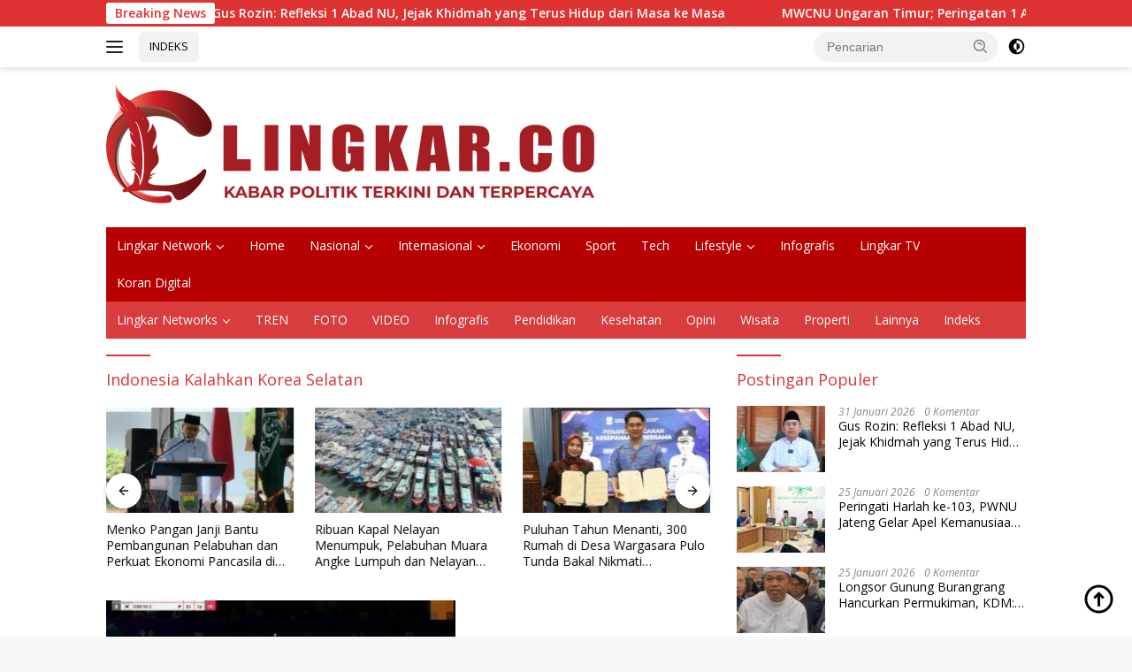

--- FILE ---
content_type: text/html; charset=UTF-8
request_url: https://lingkar.co/tag/indonesia-kalahkan-korea-selatan/
body_size: 19314
content:
<!doctype html>
<html lang="id">
<head><script data-no-optimize="1">var litespeed_docref=sessionStorage.getItem("litespeed_docref");litespeed_docref&&(Object.defineProperty(document,"referrer",{get:function(){return litespeed_docref}}),sessionStorage.removeItem("litespeed_docref"));</script>
	<meta charset="UTF-8">
	<meta name="viewport" content="width=device-width, initial-scale=1">
	<link rel="profile" href="https://gmpg.org/xfn/11">

	<meta name='robots' content='index, follow, max-image-preview:large, max-snippet:-1, max-video-preview:-1' />
<script id="cookieyes" type="text/javascript" src="https://cdn-cookieyes.com/client_data/40970aac33e92551c0456816/script.js"></script><!-- Google tag (gtag.js) consent mode dataLayer added by Site Kit -->
<script id="google_gtagjs-js-consent-mode-data-layer">
window.dataLayer = window.dataLayer || [];function gtag(){dataLayer.push(arguments);}
gtag('consent', 'default', {"ad_personalization":"denied","ad_storage":"denied","ad_user_data":"denied","analytics_storage":"denied","functionality_storage":"denied","security_storage":"denied","personalization_storage":"denied","region":["AT","BE","BG","CH","CY","CZ","DE","DK","EE","ES","FI","FR","GB","GR","HR","HU","IE","IS","IT","LI","LT","LU","LV","MT","NL","NO","PL","PT","RO","SE","SI","SK"],"wait_for_update":500});
window._googlesitekitConsentCategoryMap = {"statistics":["analytics_storage"],"marketing":["ad_storage","ad_user_data","ad_personalization"],"functional":["functionality_storage","security_storage"],"preferences":["personalization_storage"]};
window._googlesitekitConsents = {"ad_personalization":"denied","ad_storage":"denied","ad_user_data":"denied","analytics_storage":"denied","functionality_storage":"denied","security_storage":"denied","personalization_storage":"denied","region":["AT","BE","BG","CH","CY","CZ","DE","DK","EE","ES","FI","FR","GB","GR","HR","HU","IE","IS","IT","LI","LT","LU","LV","MT","NL","NO","PL","PT","RO","SE","SI","SK"],"wait_for_update":500};
</script>
<!-- End Google tag (gtag.js) consent mode dataLayer added by Site Kit -->

	<!-- This site is optimized with the Yoast SEO Premium plugin v26.8 (Yoast SEO v26.8) - https://yoast.com/product/yoast-seo-premium-wordpress/ -->
	<title>Indonesia Kalahkan Korea Selatan - Lingkar.co</title>
	<meta name="description" content="Lihat berita terkait Indonesia Kalahkan Korea Selatan di Lingkar.co, dapatkan informasi terbaru dengan mengaktifkan notifikasi." />
	<link rel="canonical" href="https://lingkar.co/tag/indonesia-kalahkan-korea-selatan/" />
	<meta property="og:locale" content="id_ID" />
	<meta property="og:type" content="article" />
	<meta property="og:title" content="Indonesia Kalahkan Korea Selatan - Lingkar.co" />
	<meta property="og:description" content="Lihat berita terkait Indonesia Kalahkan Korea Selatan di Lingkar.co, dapatkan informasi terbaru dengan mengaktifkan notifikasi." />
	<meta property="og:url" content="https://lingkar.co/tag/indonesia-kalahkan-korea-selatan/" />
	<meta property="og:site_name" content="Lingkar.co" />
	<meta property="og:image" content="https://lingkar.co/wp-content/uploads/2023/03/thumb-lingkar.png" />
	<meta property="og:image:width" content="1920" />
	<meta property="og:image:height" content="1080" />
	<meta property="og:image:type" content="image/png" />
	<meta name="twitter:card" content="summary_large_image" />
	<meta name="twitter:site" content="@lingkardotco" />
	<script type="application/ld+json" class="yoast-schema-graph">{"@context":"https://schema.org","@graph":[{"@type":"CollectionPage","@id":"https://lingkar.co/tag/indonesia-kalahkan-korea-selatan/","url":"https://lingkar.co/tag/indonesia-kalahkan-korea-selatan/","name":"Indonesia Kalahkan Korea Selatan - Lingkar.co","isPartOf":{"@id":"https://lingkar.co/#website"},"primaryImageOfPage":{"@id":"https://lingkar.co/tag/indonesia-kalahkan-korea-selatan/#primaryimage"},"image":{"@id":"https://lingkar.co/tag/indonesia-kalahkan-korea-selatan/#primaryimage"},"thumbnailUrl":"https://lingkar.co/wp-content/uploads/2024/05/Screenshot_20240504_143052_Lite.jpg","description":"Lihat berita terkait Indonesia Kalahkan Korea Selatan di Lingkar.co, dapatkan informasi terbaru dengan mengaktifkan notifikasi.","breadcrumb":{"@id":"https://lingkar.co/tag/indonesia-kalahkan-korea-selatan/#breadcrumb"},"inLanguage":"id"},{"@type":"ImageObject","inLanguage":"id","@id":"https://lingkar.co/tag/indonesia-kalahkan-korea-selatan/#primaryimage","url":"https://lingkar.co/wp-content/uploads/2024/05/Screenshot_20240504_143052_Lite.jpg","contentUrl":"https://lingkar.co/wp-content/uploads/2024/05/Screenshot_20240504_143052_Lite.jpg","width":1400,"height":720,"caption":"Tunggal putri Indonesia Komang Ayu Cahya Dewi memenangkan laga rubber game sengit atas wakil Korea Selatan Kim Min Sun. Foto: Istimewa."},{"@type":"BreadcrumbList","@id":"https://lingkar.co/tag/indonesia-kalahkan-korea-selatan/#breadcrumb","itemListElement":[{"@type":"ListItem","position":1,"name":"Beranda","item":"https://lingkar.co/"},{"@type":"ListItem","position":2,"name":"Indonesia Kalahkan Korea Selatan"}]},{"@type":"WebSite","@id":"https://lingkar.co/#website","url":"https://lingkar.co/","name":"lingkar.co","description":"Kabar Politik Terkini dan Terpercaya Indonesia","publisher":{"@id":"https://lingkar.co/#organization"},"alternateName":"lingkar","potentialAction":[{"@type":"SearchAction","target":{"@type":"EntryPoint","urlTemplate":"https://lingkar.co/?s={search_term_string}"},"query-input":{"@type":"PropertyValueSpecification","valueRequired":true,"valueName":"search_term_string"}}],"inLanguage":"id"},{"@type":"Organization","@id":"https://lingkar.co/#organization","name":"Lingkar.co","alternateName":"lingkar","url":"https://lingkar.co/","logo":{"@type":"ImageObject","inLanguage":"id","@id":"https://lingkar.co/#/schema/logo/image/","url":"https://lingkar.co/wp-content/uploads/2020/12/cropped-logo-utama.png","contentUrl":"https://lingkar.co/wp-content/uploads/2020/12/cropped-logo-utama.png","width":512,"height":512,"caption":"Lingkar.co"},"image":{"@id":"https://lingkar.co/#/schema/logo/image/"},"sameAs":["https://www.facebook.com/lingkardotco/","https://x.com/lingkardotco","https://www.instagram.com/lingkardotco/","https://id.pinterest.com/Lingkarco/","https://www.youtube.com/c/Lingkardotco/"],"description":"lingkar.co adalah portal berita yang menyajikan pemberitaan terkini terkait banyak tema. dari politik pemnerintahan hukum hiburan dan olahraga. lingkar.co merupakan portal berita yang terpercaya karena memiliki pewarta atau wartawan yang telah tersertifikasi dewan pers dan tersebar di seluruh indonesia.","email":"layout.lj@gmail.com","telephone":"081228587470","legalName":"lingkar","foundingDate":"2020-01-06","taxID":"96.983.766.5-503.000","numberOfEmployees":{"@type":"QuantitativeValue","minValue":"51","maxValue":"200"},"publishingPrinciples":"https://lingkar.co/pedoman-media-siber/","ownershipFundingInfo":"https://lingkar.co/info-iklan/","actionableFeedbackPolicy":"https://lingkar.co/kontak/","correctionsPolicy":"https://lingkar.co/redaksi/","ethicsPolicy":"https://lingkar.co/pedoman-media-siber/","diversityPolicy":"https://lingkar.co/privacy-policy-2/","diversityStaffingReport":"https://lingkar.co/pedoman-media-siber/"}]}</script>
	<!-- / Yoast SEO Premium plugin. -->


<link rel='dns-prefetch' href='//www.googletagmanager.com' />
<link rel='dns-prefetch' href='//fonts.googleapis.com' />
<link rel='dns-prefetch' href='//pagead2.googlesyndication.com' />
<script id="wpp-js" src="https://lingkar.co/wp-content/plugins/wordpress-popular-posts/assets/js/wpp.min.js?ver=7.3.6" data-sampling="0" data-sampling-rate="100" data-api-url="https://lingkar.co/wp-json/wordpress-popular-posts" data-post-id="0" data-token="874d6db722" data-lang="0" data-debug="0"></script>
<style id='wp-img-auto-sizes-contain-inline-css'>
img:is([sizes=auto i],[sizes^="auto," i]){contain-intrinsic-size:3000px 1500px}
/*# sourceURL=wp-img-auto-sizes-contain-inline-css */
</style>

<link rel='stylesheet' id='wp-block-library-css' href='https://lingkar.co/wp-includes/css/dist/block-library/style.min.css?ver=b3c08ff7693d3b841d8fce10498b8bc5' media='all' />
<style id='wp-block-paragraph-inline-css'>
.is-small-text{font-size:.875em}.is-regular-text{font-size:1em}.is-large-text{font-size:2.25em}.is-larger-text{font-size:3em}.has-drop-cap:not(:focus):first-letter{float:left;font-size:8.4em;font-style:normal;font-weight:100;line-height:.68;margin:.05em .1em 0 0;text-transform:uppercase}body.rtl .has-drop-cap:not(:focus):first-letter{float:none;margin-left:.1em}p.has-drop-cap.has-background{overflow:hidden}:root :where(p.has-background){padding:1.25em 2.375em}:where(p.has-text-color:not(.has-link-color)) a{color:inherit}p.has-text-align-left[style*="writing-mode:vertical-lr"],p.has-text-align-right[style*="writing-mode:vertical-rl"]{rotate:180deg}
/*# sourceURL=https://lingkar.co/wp-includes/blocks/paragraph/style.min.css */
</style>
<style id='global-styles-inline-css'>
:root{--wp--preset--aspect-ratio--square: 1;--wp--preset--aspect-ratio--4-3: 4/3;--wp--preset--aspect-ratio--3-4: 3/4;--wp--preset--aspect-ratio--3-2: 3/2;--wp--preset--aspect-ratio--2-3: 2/3;--wp--preset--aspect-ratio--16-9: 16/9;--wp--preset--aspect-ratio--9-16: 9/16;--wp--preset--color--black: #000000;--wp--preset--color--cyan-bluish-gray: #abb8c3;--wp--preset--color--white: #ffffff;--wp--preset--color--pale-pink: #f78da7;--wp--preset--color--vivid-red: #cf2e2e;--wp--preset--color--luminous-vivid-orange: #ff6900;--wp--preset--color--luminous-vivid-amber: #fcb900;--wp--preset--color--light-green-cyan: #7bdcb5;--wp--preset--color--vivid-green-cyan: #00d084;--wp--preset--color--pale-cyan-blue: #8ed1fc;--wp--preset--color--vivid-cyan-blue: #0693e3;--wp--preset--color--vivid-purple: #9b51e0;--wp--preset--gradient--vivid-cyan-blue-to-vivid-purple: linear-gradient(135deg,rgb(6,147,227) 0%,rgb(155,81,224) 100%);--wp--preset--gradient--light-green-cyan-to-vivid-green-cyan: linear-gradient(135deg,rgb(122,220,180) 0%,rgb(0,208,130) 100%);--wp--preset--gradient--luminous-vivid-amber-to-luminous-vivid-orange: linear-gradient(135deg,rgb(252,185,0) 0%,rgb(255,105,0) 100%);--wp--preset--gradient--luminous-vivid-orange-to-vivid-red: linear-gradient(135deg,rgb(255,105,0) 0%,rgb(207,46,46) 100%);--wp--preset--gradient--very-light-gray-to-cyan-bluish-gray: linear-gradient(135deg,rgb(238,238,238) 0%,rgb(169,184,195) 100%);--wp--preset--gradient--cool-to-warm-spectrum: linear-gradient(135deg,rgb(74,234,220) 0%,rgb(151,120,209) 20%,rgb(207,42,186) 40%,rgb(238,44,130) 60%,rgb(251,105,98) 80%,rgb(254,248,76) 100%);--wp--preset--gradient--blush-light-purple: linear-gradient(135deg,rgb(255,206,236) 0%,rgb(152,150,240) 100%);--wp--preset--gradient--blush-bordeaux: linear-gradient(135deg,rgb(254,205,165) 0%,rgb(254,45,45) 50%,rgb(107,0,62) 100%);--wp--preset--gradient--luminous-dusk: linear-gradient(135deg,rgb(255,203,112) 0%,rgb(199,81,192) 50%,rgb(65,88,208) 100%);--wp--preset--gradient--pale-ocean: linear-gradient(135deg,rgb(255,245,203) 0%,rgb(182,227,212) 50%,rgb(51,167,181) 100%);--wp--preset--gradient--electric-grass: linear-gradient(135deg,rgb(202,248,128) 0%,rgb(113,206,126) 100%);--wp--preset--gradient--midnight: linear-gradient(135deg,rgb(2,3,129) 0%,rgb(40,116,252) 100%);--wp--preset--font-size--small: 13px;--wp--preset--font-size--medium: 20px;--wp--preset--font-size--large: 36px;--wp--preset--font-size--x-large: 42px;--wp--preset--spacing--20: 0.44rem;--wp--preset--spacing--30: 0.67rem;--wp--preset--spacing--40: 1rem;--wp--preset--spacing--50: 1.5rem;--wp--preset--spacing--60: 2.25rem;--wp--preset--spacing--70: 3.38rem;--wp--preset--spacing--80: 5.06rem;--wp--preset--shadow--natural: 6px 6px 9px rgba(0, 0, 0, 0.2);--wp--preset--shadow--deep: 12px 12px 50px rgba(0, 0, 0, 0.4);--wp--preset--shadow--sharp: 6px 6px 0px rgba(0, 0, 0, 0.2);--wp--preset--shadow--outlined: 6px 6px 0px -3px rgb(255, 255, 255), 6px 6px rgb(0, 0, 0);--wp--preset--shadow--crisp: 6px 6px 0px rgb(0, 0, 0);}:where(.is-layout-flex){gap: 0.5em;}:where(.is-layout-grid){gap: 0.5em;}body .is-layout-flex{display: flex;}.is-layout-flex{flex-wrap: wrap;align-items: center;}.is-layout-flex > :is(*, div){margin: 0;}body .is-layout-grid{display: grid;}.is-layout-grid > :is(*, div){margin: 0;}:where(.wp-block-columns.is-layout-flex){gap: 2em;}:where(.wp-block-columns.is-layout-grid){gap: 2em;}:where(.wp-block-post-template.is-layout-flex){gap: 1.25em;}:where(.wp-block-post-template.is-layout-grid){gap: 1.25em;}.has-black-color{color: var(--wp--preset--color--black) !important;}.has-cyan-bluish-gray-color{color: var(--wp--preset--color--cyan-bluish-gray) !important;}.has-white-color{color: var(--wp--preset--color--white) !important;}.has-pale-pink-color{color: var(--wp--preset--color--pale-pink) !important;}.has-vivid-red-color{color: var(--wp--preset--color--vivid-red) !important;}.has-luminous-vivid-orange-color{color: var(--wp--preset--color--luminous-vivid-orange) !important;}.has-luminous-vivid-amber-color{color: var(--wp--preset--color--luminous-vivid-amber) !important;}.has-light-green-cyan-color{color: var(--wp--preset--color--light-green-cyan) !important;}.has-vivid-green-cyan-color{color: var(--wp--preset--color--vivid-green-cyan) !important;}.has-pale-cyan-blue-color{color: var(--wp--preset--color--pale-cyan-blue) !important;}.has-vivid-cyan-blue-color{color: var(--wp--preset--color--vivid-cyan-blue) !important;}.has-vivid-purple-color{color: var(--wp--preset--color--vivid-purple) !important;}.has-black-background-color{background-color: var(--wp--preset--color--black) !important;}.has-cyan-bluish-gray-background-color{background-color: var(--wp--preset--color--cyan-bluish-gray) !important;}.has-white-background-color{background-color: var(--wp--preset--color--white) !important;}.has-pale-pink-background-color{background-color: var(--wp--preset--color--pale-pink) !important;}.has-vivid-red-background-color{background-color: var(--wp--preset--color--vivid-red) !important;}.has-luminous-vivid-orange-background-color{background-color: var(--wp--preset--color--luminous-vivid-orange) !important;}.has-luminous-vivid-amber-background-color{background-color: var(--wp--preset--color--luminous-vivid-amber) !important;}.has-light-green-cyan-background-color{background-color: var(--wp--preset--color--light-green-cyan) !important;}.has-vivid-green-cyan-background-color{background-color: var(--wp--preset--color--vivid-green-cyan) !important;}.has-pale-cyan-blue-background-color{background-color: var(--wp--preset--color--pale-cyan-blue) !important;}.has-vivid-cyan-blue-background-color{background-color: var(--wp--preset--color--vivid-cyan-blue) !important;}.has-vivid-purple-background-color{background-color: var(--wp--preset--color--vivid-purple) !important;}.has-black-border-color{border-color: var(--wp--preset--color--black) !important;}.has-cyan-bluish-gray-border-color{border-color: var(--wp--preset--color--cyan-bluish-gray) !important;}.has-white-border-color{border-color: var(--wp--preset--color--white) !important;}.has-pale-pink-border-color{border-color: var(--wp--preset--color--pale-pink) !important;}.has-vivid-red-border-color{border-color: var(--wp--preset--color--vivid-red) !important;}.has-luminous-vivid-orange-border-color{border-color: var(--wp--preset--color--luminous-vivid-orange) !important;}.has-luminous-vivid-amber-border-color{border-color: var(--wp--preset--color--luminous-vivid-amber) !important;}.has-light-green-cyan-border-color{border-color: var(--wp--preset--color--light-green-cyan) !important;}.has-vivid-green-cyan-border-color{border-color: var(--wp--preset--color--vivid-green-cyan) !important;}.has-pale-cyan-blue-border-color{border-color: var(--wp--preset--color--pale-cyan-blue) !important;}.has-vivid-cyan-blue-border-color{border-color: var(--wp--preset--color--vivid-cyan-blue) !important;}.has-vivid-purple-border-color{border-color: var(--wp--preset--color--vivid-purple) !important;}.has-vivid-cyan-blue-to-vivid-purple-gradient-background{background: var(--wp--preset--gradient--vivid-cyan-blue-to-vivid-purple) !important;}.has-light-green-cyan-to-vivid-green-cyan-gradient-background{background: var(--wp--preset--gradient--light-green-cyan-to-vivid-green-cyan) !important;}.has-luminous-vivid-amber-to-luminous-vivid-orange-gradient-background{background: var(--wp--preset--gradient--luminous-vivid-amber-to-luminous-vivid-orange) !important;}.has-luminous-vivid-orange-to-vivid-red-gradient-background{background: var(--wp--preset--gradient--luminous-vivid-orange-to-vivid-red) !important;}.has-very-light-gray-to-cyan-bluish-gray-gradient-background{background: var(--wp--preset--gradient--very-light-gray-to-cyan-bluish-gray) !important;}.has-cool-to-warm-spectrum-gradient-background{background: var(--wp--preset--gradient--cool-to-warm-spectrum) !important;}.has-blush-light-purple-gradient-background{background: var(--wp--preset--gradient--blush-light-purple) !important;}.has-blush-bordeaux-gradient-background{background: var(--wp--preset--gradient--blush-bordeaux) !important;}.has-luminous-dusk-gradient-background{background: var(--wp--preset--gradient--luminous-dusk) !important;}.has-pale-ocean-gradient-background{background: var(--wp--preset--gradient--pale-ocean) !important;}.has-electric-grass-gradient-background{background: var(--wp--preset--gradient--electric-grass) !important;}.has-midnight-gradient-background{background: var(--wp--preset--gradient--midnight) !important;}.has-small-font-size{font-size: var(--wp--preset--font-size--small) !important;}.has-medium-font-size{font-size: var(--wp--preset--font-size--medium) !important;}.has-large-font-size{font-size: var(--wp--preset--font-size--large) !important;}.has-x-large-font-size{font-size: var(--wp--preset--font-size--x-large) !important;}
/*# sourceURL=global-styles-inline-css */
</style>

<style id='classic-theme-styles-inline-css'>
/*! This file is auto-generated */
.wp-block-button__link{color:#fff;background-color:#32373c;border-radius:9999px;box-shadow:none;text-decoration:none;padding:calc(.667em + 2px) calc(1.333em + 2px);font-size:1.125em}.wp-block-file__button{background:#32373c;color:#fff;text-decoration:none}
/*# sourceURL=/wp-includes/css/classic-themes.min.css */
</style>
<link rel='stylesheet' id='wordpress-popular-posts-css-css' href='https://lingkar.co/wp-content/plugins/wordpress-popular-posts/assets/css/wpp.css?ver=7.3.6' media='all' />
<link crossorigin="anonymous" rel='stylesheet' id='wpberita-fonts-css' href='https://fonts.googleapis.com/css?family=Open+Sans%3A400%2Citalic%2C600%7COpen+Sans%3A400%2Citalic%2C600&#038;subset=latin&#038;display=swap&#038;ver=2.1.7' media='all' />
<link rel='stylesheet' id='wpberita-style-css' href='https://lingkar.co/wp-content/themes/wpberita/style.css?ver=2.1.7' media='all' />
<style id='wpberita-style-inline-css'>
h1,h2,h3,h4,h5,h6,.sidr-class-site-title,.site-title,.gmr-mainmenu ul > li > a,.sidr ul li a,.heading-text,.gmr-mobilemenu ul li a,#navigationamp ul li a{font-family:Open Sans;}h1,h2,h3,h4,h5,h6,.sidr-class-site-title,.site-title,.gmr-mainmenu ul > li > a,.sidr ul li a,.heading-text,.gmr-mobilemenu ul li a,#navigationamp ul li a,.related-text-onlytitle{font-weight:400;}h1 strong,h2 strong,h3 strong,h4 strong,h5 strong,h6 strong{font-weight:600;}body{font-family:Open Sans;--font-reguler:400;--font-bold:600;--background-color:#f8f8f8;--main-color:#000000;--link-color-body:#000000;--hoverlink-color-body:#e21616;--border-color:#cccccc;--button-bgcolor:#d8d45b;--button-color:#ffffff;--header-bgcolor:#ffffff;--topnav-color:#222222;--bigheadline-color:#f70e0e;--mainmenu-color:#ffffff;--mainmenu-hovercolor:#f1c40f;--secondmenu-bgcolor:#d83c3c;--secondmenu-color:#f2f6ff;--secondmenu-hovercolor:#208dcc;--content-bgcolor:#ffffff;--content-greycolor:#888888;--greybody-bgcolor:#efefef;--footer-bgcolor:#f0f0f0;--footer-color:#666666;--footer-linkcolor:#666666;--footer-hover-linkcolor:#666666;}.entry-content-single{font-size:16px;}body,body.dark-theme{--scheme-color:#dd3333;--secondscheme-color:#43A047;--mainmenu-bgcolor:#b70000;}/* Generate Using Cache */
/*# sourceURL=wpberita-style-inline-css */
</style>
<script id="cookie-law-info-wca-js-before">
const _ckyGsk = true;
//# sourceURL=cookie-law-info-wca-js-before
</script>
<script src="https://lingkar.co/wp-content/plugins/cookie-law-info/lite/frontend/js/wca.min.js?ver=3.3.9.1" id="cookie-law-info-wca-js"></script>
<script id="image-watermark-no-right-click-js-before">
var iwArgsNoRightClick = {"rightclick":"N","draganddrop":"N","devtools":"Y","enableToast":"Y","toastMessage":"This content is protected"};

//# sourceURL=image-watermark-no-right-click-js-before
</script>
<script src="https://lingkar.co/wp-content/plugins/image-watermark/js/no-right-click.js?ver=2.0.4" id="image-watermark-no-right-click-js"></script>

<!-- Potongan tag Google (gtag.js) ditambahkan oleh Site Kit -->
<!-- Snippet Google Analytics telah ditambahkan oleh Site Kit -->
<script src="https://www.googletagmanager.com/gtag/js?id=G-EGDB6KJKB3" id="google_gtagjs-js" async></script>
<script id="google_gtagjs-js-after">
window.dataLayer = window.dataLayer || [];function gtag(){dataLayer.push(arguments);}
gtag("set","linker",{"domains":["lingkar.co"]});
gtag("js", new Date());
gtag("set", "developer_id.dZTNiMT", true);
gtag("config", "G-EGDB6KJKB3");
 window._googlesitekit = window._googlesitekit || {}; window._googlesitekit.throttledEvents = []; window._googlesitekit.gtagEvent = (name, data) => { var key = JSON.stringify( { name, data } ); if ( !! window._googlesitekit.throttledEvents[ key ] ) { return; } window._googlesitekit.throttledEvents[ key ] = true; setTimeout( () => { delete window._googlesitekit.throttledEvents[ key ]; }, 5 ); gtag( "event", name, { ...data, event_source: "site-kit" } ); }; 
//# sourceURL=google_gtagjs-js-after
</script>

<meta name="generator" content="Site Kit by Google 1.171.0" />  <script src="https://cdn.onesignal.com/sdks/web/v16/OneSignalSDK.page.js" defer></script>
  <script>
          window.OneSignalDeferred = window.OneSignalDeferred || [];
          OneSignalDeferred.push(async function(OneSignal) {
            await OneSignal.init({
              appId: "b0271f92-8970-4ffe-97ae-cb077cda90e9",
              serviceWorkerOverrideForTypical: true,
              path: "https://lingkar.co/wp-content/plugins/onesignal-free-web-push-notifications/sdk_files/",
              serviceWorkerParam: { scope: "/wp-content/plugins/onesignal-free-web-push-notifications/sdk_files/push/onesignal/" },
              serviceWorkerPath: "OneSignalSDKWorker.js",
            });
          });

          // Unregister the legacy OneSignal service worker to prevent scope conflicts
          if (navigator.serviceWorker) {
            navigator.serviceWorker.getRegistrations().then((registrations) => {
              // Iterate through all registered service workers
              registrations.forEach((registration) => {
                // Check the script URL to identify the specific service worker
                if (registration.active && registration.active.scriptURL.includes('OneSignalSDKWorker.js.php')) {
                  // Unregister the service worker
                  registration.unregister().then((success) => {
                    if (success) {
                      console.log('OneSignalSW: Successfully unregistered:', registration.active.scriptURL);
                    } else {
                      console.log('OneSignalSW: Failed to unregister:', registration.active.scriptURL);
                    }
                  });
                }
              });
            }).catch((error) => {
              console.error('Error fetching service worker registrations:', error);
            });
        }
        </script>
            <style id="wpp-loading-animation-styles">@-webkit-keyframes bgslide{from{background-position-x:0}to{background-position-x:-200%}}@keyframes bgslide{from{background-position-x:0}to{background-position-x:-200%}}.wpp-widget-block-placeholder,.wpp-shortcode-placeholder{margin:0 auto;width:60px;height:3px;background:#dd3737;background:linear-gradient(90deg,#dd3737 0%,#571313 10%,#dd3737 100%);background-size:200% auto;border-radius:3px;-webkit-animation:bgslide 1s infinite linear;animation:bgslide 1s infinite linear}</style>
            <meta property="fb:pages" content="103122334476865" />
<!-- Meta tag Google AdSense ditambahkan oleh Site Kit -->
<meta name="google-adsense-platform-account" content="ca-host-pub-2644536267352236">
<meta name="google-adsense-platform-domain" content="sitekit.withgoogle.com">
<!-- Akhir tag meta Google AdSense yang ditambahkan oleh Site Kit -->
<!-- There is no amphtml version available for this URL. -->
<!-- Snippet Google AdSense telah ditambahkan oleh Site Kit -->
<script async src="https://pagead2.googlesyndication.com/pagead/js/adsbygoogle.js?client=ca-pub-3039647572808769&amp;host=ca-host-pub-2644536267352236" crossorigin="anonymous"></script>

<!-- Snippet Google AdSense penutup telah ditambahkan oleh Site Kit -->
<link rel="icon" href="https://lingkar.co/wp-content/uploads/2022/08/Favicon-100x75.png" sizes="32x32" />
<link rel="icon" href="https://lingkar.co/wp-content/uploads/2022/08/Favicon.png" sizes="192x192" />
<link rel="apple-touch-icon" href="https://lingkar.co/wp-content/uploads/2022/08/Favicon.png" />
<meta name="msapplication-TileImage" content="https://lingkar.co/wp-content/uploads/2022/08/Favicon.png" />
		<style id="wp-custom-css">
			.iklanartikel {
	display: none;
}
@media screen and (max-width: 1000px) {
.iklanartikel {
	display: block;
	margin: 60px 0px;
}
.iklanartikel img {
	max-width: 100%;
}
}
		</style>
		</head>

<body class="archive tag tag-indonesia-kalahkan-korea-selatan tag-11424 wp-custom-logo wp-embed-responsive wp-theme-wpberita idtheme kentooz hfeed">
	<a class="skip-link screen-reader-text" href="#primary">Langsung ke konten</a>
	<div id="topnavwrap" class="gmr-topnavwrap clearfix">
		<div class="gmr-topnotification"><div class="container"><div class="list-flex"><div class="row-flex"><div class="text-marquee">Breaking News</div></div><div class="row-flex wrap-marquee"><div class="marquee">				<a href="https://lingkar.co/gus-rozin-refleksi-1-abad-nu-jejak-khidmah-yang-terus-hidup-dari-masa-ke-masa/" class="gmr-recent-marquee" title="Gus Rozin: Refleksi 1 Abad NU, Jejak Khidmah yang Terus Hidup dari Masa ke Masa">Gus Rozin: Refleksi 1 Abad NU, Jejak Khidmah yang Terus Hidup dari Masa ke Masa</a>
								<a href="https://lingkar.co/mwcnu-ungaran-timur-peringatan-1-abad-nahdlatul-ulama-tegaskan-untuk-kemakmuran-indonesia/" class="gmr-recent-marquee" title="MWCNU Ungaran Timur; Peringatan 1 Abad Nahdlatul Ulama Tegaskan Untuk Kemakmuran Indonesia">MWCNU Ungaran Timur; Peringatan 1 Abad Nahdlatul Ulama Tegaskan Untuk Kemakmuran Indonesia</a>
								<a href="https://lingkar.co/pimpinan-ojk-kompak-mundur-ini-tanggapan-pengamat/" class="gmr-recent-marquee" title="Pimpinan OJK Kompak Mundur, Ini Tanggapan Pengamat">Pimpinan OJK Kompak Mundur, Ini Tanggapan Pengamat</a>
								<a href="https://lingkar.co/rentetan-bencana-pemprov-jateng-petakan-destinasi-wisata-rawan-risiko/" class="gmr-recent-marquee" title="Rentetan Bencana, Pemprov Jateng Petakan Destinasi Wisata Rawan Risiko">Rentetan Bencana, Pemprov Jateng Petakan Destinasi Wisata Rawan Risiko</a>
								<a href="https://lingkar.co/pemkab-blora-nolkan-bankab-2026-dprd-minta-pelayanan-desa-tak-terganggu/" class="gmr-recent-marquee" title="Pemkab Blora Nolkan Bankab 2026, DPRD Minta Pelayanan Desa Tak Terganggu">Pemkab Blora Nolkan Bankab 2026, DPRD Minta Pelayanan Desa Tak Terganggu</a>
				</div></div></div></div></div>
		<div class="container">
			<div class="list-flex">
				<div class="row-flex gmr-navleft">
					<a id="gmr-responsive-menu" title="Menu" href="#menus" rel="nofollow"><div class="ktz-i-wrap"><span class="ktz-i"></span><span class="ktz-i"></span><span class="ktz-i"></span></div></a><div class="gmr-logo-mobile"><a class="custom-logo-link" href="https://lingkar.co/" title="Lingkar.co" rel="home"><img class="custom-logo" src="https://lingkar.co/wp-content/uploads/2025/02/Logo-Lingkar-NEW.png" width="560" height="141" alt="Lingkar.co" loading="lazy" /></a></div><a href="https://lingkar.co/indeks/" class="topnav-button second-topnav-btn nomobile heading-text" title="INDEKS">INDEKS</a>				</div>

				<div class="row-flex gmr-navright">
					
								<div class="gmr-table-search">
									<form method="get" class="gmr-searchform searchform" action="https://lingkar.co/">
										<input type="text" name="s" id="s" placeholder="Pencarian" />
										<input type="hidden" name="post_type" value="post" />
										<button type="submit" role="button" class="gmr-search-submit gmr-search-icon">
										<svg xmlns="http://www.w3.org/2000/svg" aria-hidden="true" role="img" width="1em" height="1em" preserveAspectRatio="xMidYMid meet" viewBox="0 0 24 24"><path fill="currentColor" d="M10 18a7.952 7.952 0 0 0 4.897-1.688l4.396 4.396l1.414-1.414l-4.396-4.396A7.952 7.952 0 0 0 18 10c0-4.411-3.589-8-8-8s-8 3.589-8 8s3.589 8 8 8zm0-14c3.309 0 6 2.691 6 6s-2.691 6-6 6s-6-2.691-6-6s2.691-6 6-6z"/><path fill="currentColor" d="M11.412 8.586c.379.38.588.882.588 1.414h2a3.977 3.977 0 0 0-1.174-2.828c-1.514-1.512-4.139-1.512-5.652 0l1.412 1.416c.76-.758 2.07-.756 2.826-.002z"/></svg>
										</button>
									</form>
								</div>
							<a class="darkmode-button topnav-button" title="Mode Gelap" href="#" rel="nofollow"><svg xmlns="http://www.w3.org/2000/svg" aria-hidden="true" role="img" width="1em" height="1em" preserveAspectRatio="xMidYMid meet" viewBox="0 0 24 24"><g fill="currentColor"><path d="M12 16a4 4 0 0 0 0-8v8Z"/><path fill-rule="evenodd" d="M12 2C6.477 2 2 6.477 2 12s4.477 10 10 10s10-4.477 10-10S17.523 2 12 2Zm0 2v4a4 4 0 1 0 0 8v4a8 8 0 1 0 0-16Z" clip-rule="evenodd"/></g></svg></a><div class="gmr-search-btn">
					<a id="search-menu-button" class="topnav-button gmr-search-icon" title="Pencarian" href="#" rel="nofollow"><svg xmlns="http://www.w3.org/2000/svg" aria-hidden="true" role="img" width="1em" height="1em" preserveAspectRatio="xMidYMid meet" viewBox="0 0 24 24"><path fill="none" stroke="currentColor" stroke-linecap="round" stroke-width="2" d="m21 21l-4.486-4.494M19 10.5a8.5 8.5 0 1 1-17 0a8.5 8.5 0 0 1 17 0Z"/></svg></a>
					<div id="search-dropdown-container" class="search-dropdown search">
					<form method="get" class="gmr-searchform searchform" action="https://lingkar.co/">
						<input type="text" name="s" id="s" placeholder="Pencarian" />
						<button type="submit" class="gmr-search-submit gmr-search-icon"><svg xmlns="http://www.w3.org/2000/svg" aria-hidden="true" role="img" width="1em" height="1em" preserveAspectRatio="xMidYMid meet" viewBox="0 0 24 24"><path fill="currentColor" d="M10 18a7.952 7.952 0 0 0 4.897-1.688l4.396 4.396l1.414-1.414l-4.396-4.396A7.952 7.952 0 0 0 18 10c0-4.411-3.589-8-8-8s-8 3.589-8 8s3.589 8 8 8zm0-14c3.309 0 6 2.691 6 6s-2.691 6-6 6s-6-2.691-6-6s2.691-6 6-6z"/><path fill="currentColor" d="M11.412 8.586c.379.38.588.882.588 1.414h2a3.977 3.977 0 0 0-1.174-2.828c-1.514-1.512-4.139-1.512-5.652 0l1.412 1.416c.76-.758 2.07-.756 2.826-.002z"/></svg></button>
					</form>
					</div>
				</div>				</div>
			</div>
		</div>
				</div>

	<div id="page" class="site">

		<div class="gmr-floatbanner gmr-floatbanner-left"><div class="inner-floatleft"><button onclick="parentNode.remove()" title="tutup">tutup</button><div class="inner-floatright">
<script async src="https://pagead2.googlesyndication.com/pagead/js/adsbygoogle.js?client=ca-pub-3039647572808769"
     crossorigin="anonymous"></script>
<!-- Iklan Banner -->
<ins class="adsbygoogle"
     style="display:block"
     data-ad-client="ca-pub-3039647572808769"
     data-ad-slot="7607072798"
     data-ad-format="auto"
     data-full-width-responsive="true"></ins>
<script>
     (adsbygoogle = window.adsbygoogle || []).push({});
</script>
</div>

</div></div>		<div class="gmr-floatbanner gmr-floatbanner-right"><div class="inner-floatright"><button onclick="parentNode.remove()" title="tutup">tutup</button><div class="inner-floatright">
<script async src="https://pagead2.googlesyndication.com/pagead/js/adsbygoogle.js?client=ca-pub-3039647572808769"
     crossorigin="anonymous"></script>
<!-- Iklan Banner -->
<ins class="adsbygoogle"
     style="display:block"
     data-ad-client="ca-pub-3039647572808769"
     data-ad-slot="7607072798"
     data-ad-format="auto"
     data-full-width-responsive="true"></ins>
<script>
     (adsbygoogle = window.adsbygoogle || []).push({});
</script>
</div>

</div></div>					<header id="masthead" class="site-header">
								<div class="container">
					<div class="site-branding">
						<div class="gmr-logo"><div class="gmr-logo-wrap"><a class="custom-logo-link logolink" href="https://lingkar.co" title="Lingkar.co" rel="home"><img class="custom-logo" src="https://lingkar.co/wp-content/uploads/2025/02/Logo-Lingkar-NEW.png" width="560" height="141" alt="Lingkar.co" loading="lazy" /></a><div class="close-topnavmenu-wrap"><a id="close-topnavmenu-button" rel="nofollow" href="#"><svg xmlns="http://www.w3.org/2000/svg" aria-hidden="true" role="img" width="1em" height="1em" preserveAspectRatio="xMidYMid meet" viewBox="0 0 32 32"><path fill="currentColor" d="M24 9.4L22.6 8L16 14.6L9.4 8L8 9.4l6.6 6.6L8 22.6L9.4 24l6.6-6.6l6.6 6.6l1.4-1.4l-6.6-6.6L24 9.4z"/></svg></a></div></div></div>					</div><!-- .site-branding -->
				</div>
			</header><!-- #masthead -->
							<div id="main-nav-wrap" class="gmr-mainmenu-wrap">
				<div class="container">
					<nav id="main-nav" class="main-navigation gmr-mainmenu">
						<ul id="primary-menu" class="menu"><li id="menu-item-144" class="menu-item menu-item-type-custom menu-item-object-custom menu-item-has-children menu-item-144"><a href="#">Lingkar Network</a>
<ul class="sub-menu">
	<li id="menu-item-145" class="menu-item menu-item-type-custom menu-item-object-custom menu-item-145"><a href="https://jateng.lingkar.co">Lingkar Jateng</a></li>
	<li id="menu-item-146" class="menu-item menu-item-type-custom menu-item-object-custom menu-item-146"><a href="https://jatim.lingkar.co">Lingkar Jatim</a></li>
	<li id="menu-item-147" class="menu-item menu-item-type-custom menu-item-object-custom menu-item-147"><a href="https://jabar.lingkar.co">Lingkar Jabar</a></li>
	<li id="menu-item-148" class="menu-item menu-item-type-custom menu-item-object-custom menu-item-148"><a href="https://jogja.lingkar.co">Lingkar Jogja</a></li>
	<li id="menu-item-15805" class="menu-item menu-item-type-custom menu-item-object-custom menu-item-15805"><a target="_blank" href="https://sulteng.lingkar.co">Lingkar Sulteng</a></li>
</ul>
</li>
<li id="menu-item-117" class="menu-item menu-item-type-custom menu-item-object-custom menu-item-home menu-item-117"><a href="https://lingkar.co/">Home</a></li>
<li id="menu-item-118" class="menu-item menu-item-type-custom menu-item-object-custom menu-item-has-children menu-item-118"><a href="#">Nasional</a>
<ul class="sub-menu">
	<li id="menu-item-120" class="menu-item menu-item-type-taxonomy menu-item-object-category menu-item-120"><a href="https://lingkar.co/nasional/pemerintahan/">Pemerintahan</a></li>
	<li id="menu-item-122" class="menu-item menu-item-type-taxonomy menu-item-object-category menu-item-122"><a href="https://lingkar.co/nasional/politik/">Politik</a></li>
	<li id="menu-item-141" class="menu-item menu-item-type-taxonomy menu-item-object-category menu-item-141"><a href="https://lingkar.co/pendidikan/">Pendidikan</a></li>
	<li id="menu-item-138" class="menu-item menu-item-type-taxonomy menu-item-object-category menu-item-138"><a href="https://lingkar.co/nasional/kesehatan/">Kesehatan</a></li>
	<li id="menu-item-123" class="menu-item menu-item-type-taxonomy menu-item-object-category menu-item-123"><a href="https://lingkar.co/nasional/hukum-dan-kriminal/">Hukum dan Kriminal</a></li>
	<li id="menu-item-121" class="menu-item menu-item-type-taxonomy menu-item-object-category menu-item-121"><a href="https://lingkar.co/nasional/peristiwa/">Peristiwa</a></li>
	<li id="menu-item-901" class="menu-item menu-item-type-taxonomy menu-item-object-category menu-item-901"><a href="https://lingkar.co/nasional/karya-ilmiah/">Karya Ilmiah</a></li>
	<li id="menu-item-1687" class="menu-item menu-item-type-taxonomy menu-item-object-category menu-item-1687"><a href="https://lingkar.co/nasional/tokoh/">Tokoh</a></li>
</ul>
</li>
<li id="menu-item-124" class="menu-item menu-item-type-custom menu-item-object-custom menu-item-has-children menu-item-124"><a href="#">Internasional</a>
<ul class="sub-menu">
	<li id="menu-item-125" class="menu-item menu-item-type-taxonomy menu-item-object-category menu-item-125"><a href="https://lingkar.co/internasional/asean/">Asean</a></li>
	<li id="menu-item-126" class="menu-item menu-item-type-taxonomy menu-item-object-category menu-item-126"><a href="https://lingkar.co/internasional/asia-pasifik/">Asia Pasifik</a></li>
	<li id="menu-item-127" class="menu-item menu-item-type-taxonomy menu-item-object-category menu-item-127"><a href="https://lingkar.co/internasional/eropa-amerika/">Eropa Amerika</a></li>
	<li id="menu-item-128" class="menu-item menu-item-type-taxonomy menu-item-object-category menu-item-128"><a href="https://lingkar.co/internasional/timur-tengah/">Timur Tengah</a></li>
</ul>
</li>
<li id="menu-item-130" class="menu-item menu-item-type-taxonomy menu-item-object-category menu-item-130"><a href="https://lingkar.co/nasional/ekonomi/">Ekonomi</a></li>
<li id="menu-item-132" class="menu-item menu-item-type-taxonomy menu-item-object-category menu-item-132"><a href="https://lingkar.co/sport/">Sport</a></li>
<li id="menu-item-133" class="menu-item menu-item-type-taxonomy menu-item-object-category menu-item-133"><a href="https://lingkar.co/tech/">Tech</a></li>
<li id="menu-item-134" class="menu-item menu-item-type-custom menu-item-object-custom menu-item-has-children menu-item-134"><a href="#">Lifestyle</a>
<ul class="sub-menu">
	<li id="menu-item-142" class="menu-item menu-item-type-taxonomy menu-item-object-category menu-item-142"><a href="https://lingkar.co/lifestyle/pesona/">Pesona</a></li>
	<li id="menu-item-143" class="menu-item menu-item-type-taxonomy menu-item-object-category menu-item-143"><a href="https://lingkar.co/lifestyle/wisata/">Wisata</a></li>
	<li id="menu-item-135" class="menu-item menu-item-type-taxonomy menu-item-object-category menu-item-135"><a href="https://lingkar.co/lifestyle/fashion/">Fashion</a></li>
	<li id="menu-item-136" class="menu-item menu-item-type-taxonomy menu-item-object-category menu-item-136"><a href="https://lingkar.co/lifestyle/kuliner/">Kuliner</a></li>
	<li id="menu-item-140" class="menu-item menu-item-type-taxonomy menu-item-object-category menu-item-140"><a href="https://lingkar.co/lifestyle/otomotif/">Otomotif</a></li>
	<li id="menu-item-139" class="menu-item menu-item-type-taxonomy menu-item-object-category menu-item-139"><a href="https://lingkar.co/lifestyle/musik/">Musik</a></li>
	<li id="menu-item-137" class="menu-item menu-item-type-taxonomy menu-item-object-category menu-item-137"><a href="https://lingkar.co/lifestyle/film/">Film</a></li>
</ul>
</li>
<li id="menu-item-2352" class="menu-item menu-item-type-post_type menu-item-object-page menu-item-2352"><a href="https://lingkar.co/infografis/">Infografis</a></li>
<li id="menu-item-443" class="menu-item menu-item-type-custom menu-item-object-custom menu-item-443"><a href="https://www.youtube.com/channel/UC3L_jIBq-S0Tl8arCwTTVXQ">Lingkar TV</a></li>
<li id="menu-item-129" class="menu-item menu-item-type-taxonomy menu-item-object-category menu-item-129"><a href="https://lingkar.co/koran-digital/">Koran Digital</a></li>
</ul><ul id="secondary-menu" class="menu"><li id="menu-item-15414" class="menu-item menu-item-type-custom menu-item-object-custom menu-item-has-children menu-item-15414"><a href="#">Lingkar Networks</a>
<ul class="sub-menu">
	<li id="menu-item-15415" class="menu-item menu-item-type-custom menu-item-object-custom menu-item-15415"><a target="_blank" href="https://jateng.lingkar.co">Lingkar Jateng</a></li>
	<li id="menu-item-15416" class="menu-item menu-item-type-custom menu-item-object-custom menu-item-15416"><a target="_blank" href="https://jatim.lingkar.co">Lingkar Jatim</a></li>
	<li id="menu-item-15417" class="menu-item menu-item-type-custom menu-item-object-custom menu-item-15417"><a target="_blank" href="https://jogja.lingkar.co">Lingkar Jogja</a></li>
	<li id="menu-item-15418" class="menu-item menu-item-type-custom menu-item-object-custom menu-item-15418"><a target="_blank" href="https://jabar.lingkar.co">Lingkar Jabar</a></li>
	<li id="menu-item-15419" class="menu-item menu-item-type-custom menu-item-object-custom menu-item-15419"><a target="_blank" href="https://sulteng.lingkar.co">Lingkar Sulteng</a></li>
</ul>
</li>
<li id="menu-item-15412" class="menu-item menu-item-type-custom menu-item-object-custom menu-item-15412"><a href="https://lingkar.co/category/tren/">TREN</a></li>
<li id="menu-item-15407" class="menu-item menu-item-type-custom menu-item-object-custom menu-item-15407"><a href="https://lingkar.co/category/foto/">FOTO</a></li>
<li id="menu-item-15410" class="menu-item menu-item-type-custom menu-item-object-custom menu-item-15410"><a href="https://lingkar.co/category/video/">VIDEO</a></li>
<li id="menu-item-30262" class="menu-item menu-item-type-taxonomy menu-item-object-category menu-item-30262"><a href="https://lingkar.co/infografis/">Infografis</a></li>
<li id="menu-item-17677" class="menu-item menu-item-type-taxonomy menu-item-object-category menu-item-17677"><a href="https://lingkar.co/pendidikan/">Pendidikan</a></li>
<li id="menu-item-15413" class="menu-item menu-item-type-taxonomy menu-item-object-category menu-item-15413"><a href="https://lingkar.co/nasional/kesehatan/">Kesehatan</a></li>
<li id="menu-item-15405" class="menu-item menu-item-type-custom menu-item-object-custom menu-item-15405"><a href="https://lingkar.co/category/opini/">Opini</a></li>
<li id="menu-item-15403" class="menu-item menu-item-type-taxonomy menu-item-object-category menu-item-15403"><a href="https://lingkar.co/lifestyle/wisata/">Wisata</a></li>
<li id="menu-item-15411" class="menu-item menu-item-type-custom menu-item-object-custom menu-item-15411"><a href="https://lingkar.co/category/properti/">Properti</a></li>
<li id="menu-item-15406" class="menu-item menu-item-type-custom menu-item-object-custom menu-item-15406"><a href="https://lingkar.co/category/lainnya/">Lainnya</a></li>
<li id="menu-item-15599" class="menu-item menu-item-type-custom menu-item-object-custom menu-item-15599"><a href="https://lingkar.co/indeks/">Indeks</a></li>
</ul>					</nav><!-- #main-nav -->
				</div>
			</div>
			
		
		<div id="content" class="gmr-content">

			<div class="container">
				<div class="row">

	<main id="primary" class="site-main col-md-8">

					<header class="page-header">
				<h1 class="page-title">Indonesia Kalahkan Korea Selatan</h1>			</header><!-- .page-header -->

			<div class="modulehome-wrap"><div id="moduleslide" class="wpberita-list-slider wpberita-moduleslide clearfix">					<div class="gmr-slider-content">
						<div class="list-slider module-home">
															<a class="post-thumbnail" href="https://lingkar.co/pimpinan-ojk-kompak-mundur-ini-tanggapan-pengamat/" title="Pimpinan OJK Kompak Mundur, Ini Tanggapan Pengamat" aria-hidden="true" tabindex="-1">
									<img width="250" height="140" src="https://lingkar.co/wp-content/uploads/2026/01/IMG-20260131-WA0011-250x140.jpg" class="attachment-medium-new size-medium-new wp-post-image" alt="Pimpinan OJK Kompak Mundur, Ini Tanggapan Pengamat" decoding="async" srcset="https://lingkar.co/wp-content/uploads/2026/01/IMG-20260131-WA0011-250x140.jpg 250w, https://lingkar.co/wp-content/uploads/2026/01/IMG-20260131-WA0011-400x225.jpg 400w" sizes="(max-width: 250px) 100vw, 250px" />								</a>
															<div class="list-gallery-title">
								<a class="recent-title heading-text" href="https://lingkar.co/pimpinan-ojk-kompak-mundur-ini-tanggapan-pengamat/" title="Pimpinan OJK Kompak Mundur, Ini Tanggapan Pengamat" rel="bookmark">Pimpinan OJK Kompak Mundur, Ini Tanggapan Pengamat</a>							</div>
						</div>
					</div>
										<div class="gmr-slider-content">
						<div class="list-slider module-home">
															<a class="post-thumbnail" href="https://lingkar.co/menko-pangan-janji-bantu-pembangunan-pelabuhan-dan-perkuat-ekonomi-pancasila-di-batang/" title="Menko Pangan Janji Bantu Pembangunan Pelabuhan dan Perkuat Ekonomi Pancasila di Batang" aria-hidden="true" tabindex="-1">
									<img width="250" height="140" src="https://lingkar.co/wp-content/uploads/2026/01/0302026213057-250x140.jpg" class="attachment-medium-new size-medium-new wp-post-image" alt="Menko Pangan Janji Bantu Pembangunan Pelabuhan dan Perkuat Ekonomi Pancasila di Batang" decoding="async" srcset="https://lingkar.co/wp-content/uploads/2026/01/0302026213057-250x140.jpg 250w, https://lingkar.co/wp-content/uploads/2026/01/0302026213057-400x225.jpg 400w" sizes="(max-width: 250px) 100vw, 250px" />								</a>
															<div class="list-gallery-title">
								<a class="recent-title heading-text" href="https://lingkar.co/menko-pangan-janji-bantu-pembangunan-pelabuhan-dan-perkuat-ekonomi-pancasila-di-batang/" title="Menko Pangan Janji Bantu Pembangunan Pelabuhan dan Perkuat Ekonomi Pancasila di Batang" rel="bookmark">Menko Pangan Janji Bantu Pembangunan Pelabuhan dan Perkuat Ekonomi Pancasila di Batang</a>							</div>
						</div>
					</div>
										<div class="gmr-slider-content">
						<div class="list-slider module-home">
															<a class="post-thumbnail" href="https://lingkar.co/ribuan-kapal-nelayan-menumpuk-pelabuhan-muara-angke-lumpuh-dan-nelayan-terancam-tak-melaut/" title="Ribuan Kapal Nelayan Menumpuk, Pelabuhan Muara Angke Lumpuh dan Nelayan Terancam Tak Melaut" aria-hidden="true" tabindex="-1">
									<img width="250" height="140" src="https://lingkar.co/wp-content/uploads/2026/01/IMG-20260130-WA0010-250x140.jpg" class="attachment-medium-new size-medium-new wp-post-image" alt="Ribuan Kapal Nelayan Menumpuk, Pelabuhan Muara Angke Lumpuh dan Nelayan Terancam Tak Melaut" decoding="async" srcset="https://lingkar.co/wp-content/uploads/2026/01/IMG-20260130-WA0010-250x140.jpg 250w, https://lingkar.co/wp-content/uploads/2026/01/IMG-20260130-WA0010-400x225.jpg 400w" sizes="(max-width: 250px) 100vw, 250px" />								</a>
															<div class="list-gallery-title">
								<a class="recent-title heading-text" href="https://lingkar.co/ribuan-kapal-nelayan-menumpuk-pelabuhan-muara-angke-lumpuh-dan-nelayan-terancam-tak-melaut/" title="Ribuan Kapal Nelayan Menumpuk, Pelabuhan Muara Angke Lumpuh dan Nelayan Terancam Tak Melaut" rel="bookmark">Ribuan Kapal Nelayan Menumpuk, Pelabuhan Muara Angke Lumpuh dan Nelayan Terancam Tak Melaut</a>							</div>
						</div>
					</div>
										<div class="gmr-slider-content">
						<div class="list-slider module-home">
															<a class="post-thumbnail" href="https://lingkar.co/puluhan-tahun-menanti-300-rumah-di-desa-wargasara-pulo-tunda-bakal-nikmati-sambungan-listrik/" title="Puluhan Tahun Menanti, 300 Rumah di Desa Wargasara Pulo Tunda Bakal Nikmati Sambungan Listrik" aria-hidden="true" tabindex="-1">
									<img width="250" height="140" src="https://lingkar.co/wp-content/uploads/2026/01/028202683142-250x140.jpg" class="attachment-medium-new size-medium-new wp-post-image" alt="Puluhan Tahun Menanti, 300 Rumah di Desa Wargasara Pulo Tunda Bakal Nikmati Sambungan Listrik" decoding="async" srcset="https://lingkar.co/wp-content/uploads/2026/01/028202683142-250x140.jpg 250w, https://lingkar.co/wp-content/uploads/2026/01/028202683142-400x225.jpg 400w" sizes="(max-width: 250px) 100vw, 250px" />								</a>
															<div class="list-gallery-title">
								<a class="recent-title heading-text" href="https://lingkar.co/puluhan-tahun-menanti-300-rumah-di-desa-wargasara-pulo-tunda-bakal-nikmati-sambungan-listrik/" title="Puluhan Tahun Menanti, 300 Rumah di Desa Wargasara Pulo Tunda Bakal Nikmati Sambungan Listrik" rel="bookmark">Puluhan Tahun Menanti, 300 Rumah di Desa Wargasara Pulo Tunda Bakal Nikmati Sambungan Listrik</a>							</div>
						</div>
					</div>
										<div class="gmr-slider-content">
						<div class="list-slider module-home">
															<a class="post-thumbnail" href="https://lingkar.co/uin-walisongo-gelar-lokakarya-imsakiyah-1447-h-awal-ramadan-diprediksi-jatuh-19-februari-2026/" title="UIN Walisongo Gelar Lokakarya Imsakiyah 1447 H: Awal Ramadan Diprediksi Jatuh 19 Februari 2026" aria-hidden="true" tabindex="-1">
									<img width="250" height="140" src="https://lingkar.co/wp-content/uploads/2026/01/02820267538-250x140.jpg" class="attachment-medium-new size-medium-new wp-post-image" alt="UIN Walisongo Gelar Lokakarya Imsakiyah 1447 H: Awal Ramadan Diprediksi Jatuh 19 Februari 2026" decoding="async" srcset="https://lingkar.co/wp-content/uploads/2026/01/02820267538-250x140.jpg 250w, https://lingkar.co/wp-content/uploads/2026/01/02820267538-400x225.jpg 400w" sizes="(max-width: 250px) 100vw, 250px" />								</a>
															<div class="list-gallery-title">
								<a class="recent-title heading-text" href="https://lingkar.co/uin-walisongo-gelar-lokakarya-imsakiyah-1447-h-awal-ramadan-diprediksi-jatuh-19-februari-2026/" title="UIN Walisongo Gelar Lokakarya Imsakiyah 1447 H: Awal Ramadan Diprediksi Jatuh 19 Februari 2026" rel="bookmark">UIN Walisongo Gelar Lokakarya Imsakiyah 1447 H: Awal Ramadan Diprediksi Jatuh 19 Februari 2026</a>							</div>
						</div>
					</div>
										<div class="gmr-slider-content">
						<div class="list-slider module-home">
															<a class="post-thumbnail" href="https://lingkar.co/puluhan-rumah-di-cisarua-tertimbun-longsor-bupati-bandung-barat-tetapkan-status-darurat-bencana/" title="Puluhan Rumah di Cisarua Tertimbun Longsor, Bupati Bandung Barat Tetapkan Status Darurat Bencana" aria-hidden="true" tabindex="-1">
									<img width="250" height="140" src="https://lingkar.co/wp-content/uploads/2026/01/026202611221-250x140.jpg" class="attachment-medium-new size-medium-new wp-post-image" alt="Puluhan Rumah di Cisarua Tertimbun Longsor, Bupati Bandung Barat Tetapkan Status Darurat Bencana" decoding="async" srcset="https://lingkar.co/wp-content/uploads/2026/01/026202611221-250x140.jpg 250w, https://lingkar.co/wp-content/uploads/2026/01/026202611221-400x225.jpg 400w" sizes="(max-width: 250px) 100vw, 250px" />								</a>
															<div class="list-gallery-title">
								<a class="recent-title heading-text" href="https://lingkar.co/puluhan-rumah-di-cisarua-tertimbun-longsor-bupati-bandung-barat-tetapkan-status-darurat-bencana/" title="Puluhan Rumah di Cisarua Tertimbun Longsor, Bupati Bandung Barat Tetapkan Status Darurat Bencana" rel="bookmark">Puluhan Rumah di Cisarua Tertimbun Longsor, Bupati Bandung Barat Tetapkan Status Darurat Bencana</a>							</div>
						</div>
					</div>
										<div class="gmr-slider-content">
						<div class="list-slider module-home">
															<a class="post-thumbnail" href="https://lingkar.co/ribuan-warga-pati-syukuran-sudewo-tersangka-kpk/" title="Ribuan Warga Pati Syukuran Sudewo Tersangka KPK" aria-hidden="true" tabindex="-1">
									<img width="250" height="140" src="https://lingkar.co/wp-content/uploads/2026/01/IMG-20260123-WA0036-250x140.jpg" class="attachment-medium-new size-medium-new wp-post-image" alt="Ribuan Warga Pati Syukuran Sudewo Tersangka KPK" decoding="async" srcset="https://lingkar.co/wp-content/uploads/2026/01/IMG-20260123-WA0036-250x140.jpg 250w, https://lingkar.co/wp-content/uploads/2026/01/IMG-20260123-WA0036-400x225.jpg 400w" sizes="(max-width: 250px) 100vw, 250px" />								</a>
															<div class="list-gallery-title">
								<a class="recent-title heading-text" href="https://lingkar.co/ribuan-warga-pati-syukuran-sudewo-tersangka-kpk/" title="Ribuan Warga Pati Syukuran Sudewo Tersangka KPK" rel="bookmark">Ribuan Warga Pati Syukuran Sudewo Tersangka KPK</a>							</div>
						</div>
					</div>
										<div class="gmr-slider-content">
						<div class="list-slider module-home">
															<a class="post-thumbnail" href="https://lingkar.co/geledah-kantor-bupati-pati-kpk-bawa-dua-koper-dan-satu-kardus/" title="Geledah Kantor Bupati Pati, KPK Bawa Dua Koper dan Satu Kardus" aria-hidden="true" tabindex="-1">
									<img width="250" height="140" src="https://lingkar.co/wp-content/uploads/2026/01/Screenshot_20260122_165043_Video-Player-250x140.jpg" class="attachment-medium-new size-medium-new wp-post-image" alt="Geledah Kantor Bupati Pati, KPK Bawa Dua Koper dan Satu Kardus" decoding="async" srcset="https://lingkar.co/wp-content/uploads/2026/01/Screenshot_20260122_165043_Video-Player-250x140.jpg 250w, https://lingkar.co/wp-content/uploads/2026/01/Screenshot_20260122_165043_Video-Player-400x225.jpg 400w" sizes="(max-width: 250px) 100vw, 250px" />								</a>
															<div class="list-gallery-title">
								<a class="recent-title heading-text" href="https://lingkar.co/geledah-kantor-bupati-pati-kpk-bawa-dua-koper-dan-satu-kardus/" title="Geledah Kantor Bupati Pati, KPK Bawa Dua Koper dan Satu Kardus" rel="bookmark">Geledah Kantor Bupati Pati, KPK Bawa Dua Koper dan Satu Kardus</a>							</div>
						</div>
					</div>
					</div></div><div class="gmr-bigheadline clearfix">					<div class="gmr-big-headline">
													<a class="post-thumbnail" href="https://lingkar.co/komang-ayu-bawa-indonesia-melaju-ke-final-piala-uber/" title="Komang Ayu Bawa Indonesia Melaju ke Final Piala Uber" aria-hidden="true" tabindex="-1">
								<img width="400" height="225" src="https://lingkar.co/wp-content/uploads/2024/05/Screenshot_20240504_143052_Lite-400x225.jpg" class="attachment-large size-large wp-post-image" alt="Tunggal putri Indonesia Komang Ayu Cahya Dewi memenangkan laga rubber game sengit atas wakil Korea Selatan Kim Min Sun. Foto: Istimewa." decoding="async" fetchpriority="high" srcset="https://lingkar.co/wp-content/uploads/2024/05/Screenshot_20240504_143052_Lite-400x225.jpg 400w, https://lingkar.co/wp-content/uploads/2024/05/Screenshot_20240504_143052_Lite-250x140.jpg 250w" sizes="(max-width: 400px) 100vw, 400px" />							</a>
							
						<div class="gmr-bigheadline-content">
							<div class="gmr-meta-topic"><strong><span class="cat-links-content"><a href="https://lingkar.co/berita/" rel="category tag">Berita</a>, <a href="https://lingkar.co/highlight/" rel="category tag">Highlight</a>, <a href="https://lingkar.co/sport/olahraga/" rel="category tag">Olahraga</a></span></strong>&nbsp;&nbsp;<span class="meta-content"><span class="posted-on"><time class="entry-date published" datetime="2024-05-04T14:05:00+07:00">4 Mei 2024</time><time class="updated" datetime="2024-05-04T14:44:03+07:00">4 Mei 2024</time></span></span></div>							<h3 class="gmr-rp-biglink">
								<a href="https://lingkar.co/komang-ayu-bawa-indonesia-melaju-ke-final-piala-uber/" class="gmr-slide-titlelink" title="Komang Ayu Bawa Indonesia Melaju ke Final Piala Uber">Komang Ayu Bawa Indonesia Melaju ke Final Piala Uber</a>
							</h3>
														<div class="entry-content entry-content-archive">
							<p>Lingkar.co &#8211; Tunggal putri Komang Ayu Cahya Dewi memastikan regu putri Indonesia menang 3-2 atas&#8230;</p>
							</div>
						</div>
					</div>
					<div class="gmr-bigheadline-right">
					</div></div>
			<div id="infinite-container"></div>
				<div class="text-center">
					<div class="page-load-status">
						<div class="loader-ellips infinite-scroll-request gmr-ajax-load-wrapper gmr-loader">
							<div class="gmr-ajax-wrap">
								<div class="gmr-ajax-loader">
									<div></div>
									<div></div>
								</div>
							</div>
						</div>
						<p class="infinite-scroll-last">Tidak Ada Postingan Lagi.</p>
						<p class="infinite-scroll-error">Tidak ada lagi halaman untuk dimuat.</p>
					</div><p><button class="view-more-button heading-text">Selengkapnya</button></p></div>
				
	</main><!-- #main -->


<aside id="secondary" class="widget-area col-md-4 pos-sticky">
	<section id="wpberita-popular-10" class="widget wpberita-popular"><div class="page-header"><h3 class="widget-title">Postingan Populer</h3></div>			<ul class="wpberita-rp-widget">
									<li class="clearfix">
														<a class="post-thumbnail pull-left" href="https://lingkar.co/gus-rozin-refleksi-1-abad-nu-jejak-khidmah-yang-terus-hidup-dari-masa-ke-masa/" title="Gus Rozin: Refleksi 1 Abad NU, Jejak Khidmah yang Terus Hidup dari Masa ke Masa">
									<img width="100" height="100" src="https://lingkar.co/wp-content/uploads/2026/01/031202620219-100x100.jpg" class="attachment-thumbnail size-thumbnail wp-post-image" alt="Gus Rozin: Refleksi 1 Abad NU, Jejak Khidmah yang Terus Hidup dari Masa ke Masa" decoding="async" loading="lazy" />								</a>
														<div class="recent-content  has-thumbnail">
							<div class="meta-content"><span class="posted-on"><time class="entry-date published" datetime="2026-01-31T23:45:00+07:00">31 Januari 2026</time><time class="updated" datetime="2026-01-31T23:20:51+07:00">31 Januari 2026</time></span><span class="count-text">0 Komentar</span></div><a class="recent-title heading-text" href="https://lingkar.co/gus-rozin-refleksi-1-abad-nu-jejak-khidmah-yang-terus-hidup-dari-masa-ke-masa/" title="Gus Rozin: Refleksi 1 Abad NU, Jejak Khidmah yang Terus Hidup dari Masa ke Masa" rel="bookmark">Gus Rozin: Refleksi 1 Abad NU, Jejak Khidmah yang Terus Hidup dari Masa ke Masa</a>						</div>
												</li>
										<li class="clearfix">
														<a class="post-thumbnail pull-left" href="https://lingkar.co/peringati-harlah-ke-103-pwnu-jateng-gelar-apel-kemanusiaan-di-batang/" title="Peringati Harlah ke-103, PWNU Jateng Gelar Apel Kemanusiaan di Batang">
									<img width="100" height="100" src="https://lingkar.co/wp-content/uploads/2026/01/025202611240-100x100.jpg" class="attachment-thumbnail size-thumbnail wp-post-image" alt="Peringati Harlah ke-103, PWNU Jateng Gelar Apel Kemanusiaan di Batang" decoding="async" loading="lazy" />								</a>
														<div class="recent-content  has-thumbnail">
							<div class="meta-content"><span class="posted-on"><time class="entry-date published" datetime="2026-01-25T11:00:00+07:00">25 Januari 2026</time><time class="updated" datetime="2026-01-25T11:13:44+07:00">25 Januari 2026</time></span><span class="count-text">0 Komentar</span></div><a class="recent-title heading-text" href="https://lingkar.co/peringati-harlah-ke-103-pwnu-jateng-gelar-apel-kemanusiaan-di-batang/" title="Peringati Harlah ke-103, PWNU Jateng Gelar Apel Kemanusiaan di Batang" rel="bookmark">Peringati Harlah ke-103, PWNU Jateng Gelar Apel Kemanusiaan di Batang</a>						</div>
												</li>
										<li class="clearfix">
														<a class="post-thumbnail pull-left" href="https://lingkar.co/longsor-gunung-burangrang-hancurkan-permukiman-kdm-lokasi-akan-dihutankan/" title="Longsor Gunung Burangrang Hancurkan Permukiman, KDM: Lokasi Akan Dihutankan">
									<img width="100" height="100" src="https://lingkar.co/wp-content/uploads/2026/01/IMG-20260125-WA0021-100x100.jpg" class="attachment-thumbnail size-thumbnail wp-post-image" alt="Longsor Gunung Burangrang Hancurkan Permukiman, KDM: Lokasi Akan Dihutankan" decoding="async" loading="lazy" />								</a>
														<div class="recent-content  has-thumbnail">
							<div class="meta-content"><span class="posted-on"><time class="entry-date published" datetime="2026-01-25T19:27:38+07:00">25 Januari 2026</time><time class="updated" datetime="2026-01-25T19:27:39+07:00">25 Januari 2026</time></span><span class="count-text">0 Komentar</span></div><a class="recent-title heading-text" href="https://lingkar.co/longsor-gunung-burangrang-hancurkan-permukiman-kdm-lokasi-akan-dihutankan/" title="Longsor Gunung Burangrang Hancurkan Permukiman, KDM: Lokasi Akan Dihutankan" rel="bookmark">Longsor Gunung Burangrang Hancurkan Permukiman, KDM: Lokasi Akan Dihutankan</a>						</div>
												</li>
										<li class="clearfix">
														<a class="post-thumbnail pull-left" href="https://lingkar.co/gus-wafa-dorong-stabilitas-harga-peternak-di-kontes-kambing-kaligesing-rembang/" title="Gus Wafa Dorong Stabilitas Harga Peternak di Kontes Kambing Kaligesing Rembang">
									<img width="100" height="100" src="https://lingkar.co/wp-content/uploads/2026/01/IMG-20260125-WA0011-100x100.jpg" class="attachment-thumbnail size-thumbnail wp-post-image" alt="Gus Wafa Dorong Stabilitas Harga Peternak di Kontes Kambing Kaligesing Rembang" decoding="async" loading="lazy" />								</a>
														<div class="recent-content  has-thumbnail">
							<div class="meta-content"><span class="posted-on"><time class="entry-date published" datetime="2026-01-25T21:51:53+07:00">25 Januari 2026</time><time class="updated" datetime="2026-01-25T21:51:54+07:00">25 Januari 2026</time></span><span class="count-text">0 Komentar</span></div><a class="recent-title heading-text" href="https://lingkar.co/gus-wafa-dorong-stabilitas-harga-peternak-di-kontes-kambing-kaligesing-rembang/" title="Gus Wafa Dorong Stabilitas Harga Peternak di Kontes Kambing Kaligesing Rembang" rel="bookmark">Gus Wafa Dorong Stabilitas Harga Peternak di Kontes Kambing Kaligesing Rembang</a>						</div>
												</li>
										<li class="clearfix">
														<a class="post-thumbnail pull-left" href="https://lingkar.co/puluhan-rumah-di-cisarua-tertimbun-longsor-bupati-bandung-barat-tetapkan-status-darurat-bencana/" title="Puluhan Rumah di Cisarua Tertimbun Longsor, Bupati Bandung Barat Tetapkan Status Darurat Bencana">
									<img width="100" height="100" src="https://lingkar.co/wp-content/uploads/2026/01/026202611221-100x100.jpg" class="attachment-thumbnail size-thumbnail wp-post-image" alt="Puluhan Rumah di Cisarua Tertimbun Longsor, Bupati Bandung Barat Tetapkan Status Darurat Bencana" decoding="async" loading="lazy" />								</a>
														<div class="recent-content  has-thumbnail">
							<div class="meta-content"><span class="posted-on"><time class="entry-date published" datetime="2026-01-26T09:00:00+07:00">26 Januari 2026</time><time class="updated" datetime="2026-01-26T11:41:09+07:00">26 Januari 2026</time></span><span class="count-text">0 Komentar</span></div><a class="recent-title heading-text" href="https://lingkar.co/puluhan-rumah-di-cisarua-tertimbun-longsor-bupati-bandung-barat-tetapkan-status-darurat-bencana/" title="Puluhan Rumah di Cisarua Tertimbun Longsor, Bupati Bandung Barat Tetapkan Status Darurat Bencana" rel="bookmark">Puluhan Rumah di Cisarua Tertimbun Longsor, Bupati Bandung Barat Tetapkan Status Darurat Bencana</a>						</div>
												</li>
										<li class="clearfix">
														<a class="post-thumbnail pull-left" href="https://lingkar.co/flashmob-tari-jawa-pelajar-smp-warnai-cfd-pahlawan-semarang-pepadi-dorong-regenerasi-budaya/" title="Flashmob Tari Jawa Pelajar SMP Warnai CFD Pahlawan Semarang, Pepadi Dorong Regenerasi Budaya">
									<img width="100" height="100" src="https://lingkar.co/wp-content/uploads/2026/01/IMG-20260126-WA0003-100x100.jpg" class="attachment-thumbnail size-thumbnail wp-post-image" alt="Flashmob Tari Jawa Pelajar SMP Warnai CFD Pahlawan Semarang, Pepadi Dorong Regenerasi Budaya" decoding="async" loading="lazy" />								</a>
														<div class="recent-content  has-thumbnail">
							<div class="meta-content"><span class="posted-on"><time class="entry-date published" datetime="2026-01-26T09:56:31+07:00">26 Januari 2026</time><time class="updated" datetime="2026-01-26T09:56:35+07:00">26 Januari 2026</time></span><span class="count-text">0 Komentar</span></div><a class="recent-title heading-text" href="https://lingkar.co/flashmob-tari-jawa-pelajar-smp-warnai-cfd-pahlawan-semarang-pepadi-dorong-regenerasi-budaya/" title="Flashmob Tari Jawa Pelajar SMP Warnai CFD Pahlawan Semarang, Pepadi Dorong Regenerasi Budaya" rel="bookmark">Flashmob Tari Jawa Pelajar SMP Warnai CFD Pahlawan Semarang, Pepadi Dorong Regenerasi Budaya</a>						</div>
												</li>
								</ul>
			</section><section id="wpberita-mp-10" class="widget wpberita-module"><div class="box-widget"><div class="page-header"><div class="gmr-titlewidget"><h3 class="widget-title">Berita Politik</h3></div></div>				<div class="wpberita-list-gallery clearfix">
												<div class="list-gallery inmodule-widget gallery-col-2">
																	<a class="post-thumbnail" href="https://lingkar.co/gus-rozin-refleksi-1-abad-nu-jejak-khidmah-yang-terus-hidup-dari-masa-ke-masa/" title="Gus Rozin: Refleksi 1 Abad NU, Jejak Khidmah yang Terus Hidup dari Masa ke Masa">
										<img width="400" height="225" src="https://lingkar.co/wp-content/uploads/2026/01/031202620219-400x225.jpg" class="attachment-large size-large wp-post-image" alt="Gus Rozin: Refleksi 1 Abad NU, Jejak Khidmah yang Terus Hidup dari Masa ke Masa" decoding="async" loading="lazy" srcset="https://lingkar.co/wp-content/uploads/2026/01/031202620219-400x225.jpg 400w, https://lingkar.co/wp-content/uploads/2026/01/031202620219-250x140.jpg 250w" sizes="auto, (max-width: 400px) 100vw, 400px" />									</a>
																	<div class="list-gallery-title">
									<a class="recent-title heading-text" href="https://lingkar.co/gus-rozin-refleksi-1-abad-nu-jejak-khidmah-yang-terus-hidup-dari-masa-ke-masa/" title="Gus Rozin: Refleksi 1 Abad NU, Jejak Khidmah yang Terus Hidup dari Masa ke Masa" rel="bookmark">Gus Rozin: Refleksi 1 Abad NU, Jejak Khidmah yang Terus Hidup dari Masa ke Masa</a>								</div>
							</div>
													<div class="list-gallery inmodule-widget gallery-col-2">
																	<a class="post-thumbnail" href="https://lingkar.co/mwcnu-ungaran-timur-peringatan-1-abad-nahdlatul-ulama-tegaskan-untuk-kemakmuran-indonesia/" title="MWCNU Ungaran Timur; Peringatan 1 Abad Nahdlatul Ulama Tegaskan Untuk Kemakmuran Indonesia">
										<img width="400" height="225" src="https://lingkar.co/wp-content/uploads/2026/01/031202620940-400x225.jpg" class="attachment-large size-large wp-post-image" alt="MWCNU Ungaran Timur; Peringatan 1 Abad Nahdlatul Ulama Tegaskan Untuk Kemakmuran Indonesia" decoding="async" loading="lazy" srcset="https://lingkar.co/wp-content/uploads/2026/01/031202620940-400x225.jpg 400w, https://lingkar.co/wp-content/uploads/2026/01/031202620940-250x140.jpg 250w" sizes="auto, (max-width: 400px) 100vw, 400px" />									</a>
																	<div class="list-gallery-title">
									<a class="recent-title heading-text" href="https://lingkar.co/mwcnu-ungaran-timur-peringatan-1-abad-nahdlatul-ulama-tegaskan-untuk-kemakmuran-indonesia/" title="MWCNU Ungaran Timur; Peringatan 1 Abad Nahdlatul Ulama Tegaskan Untuk Kemakmuran Indonesia" rel="bookmark">MWCNU Ungaran Timur; Peringatan 1 Abad Nahdlatul Ulama Tegaskan Untuk Kemakmuran Indonesia</a>								</div>
							</div>
													<div class="list-gallery inmodule-widget gallery-col-2">
																	<a class="post-thumbnail" href="https://lingkar.co/atraksi-grup-marching-band-pendekar-silat-dan-relawan-bencana-bakal-meriahkan-apel-kemanusiaan-100-tahun-nu/" title="Atraksi Grup Marching Band, Pendekar Silat dan Relawan Bencana Bakal Meriahkan Apel Kemanusiaan 100 Tahun NU">
										<img width="400" height="225" src="https://lingkar.co/wp-content/uploads/2026/01/0302026211921-400x225.jpg" class="attachment-large size-large wp-post-image" alt="Atraksi Grup Marching Band, Pendekar Silat dan Relawan Bencana Bakal Meriahkan Apel Kemanusiaan 100 Tahun NU" decoding="async" loading="lazy" srcset="https://lingkar.co/wp-content/uploads/2026/01/0302026211921-400x225.jpg 400w, https://lingkar.co/wp-content/uploads/2026/01/0302026211921-250x140.jpg 250w" sizes="auto, (max-width: 400px) 100vw, 400px" />									</a>
																	<div class="list-gallery-title">
									<a class="recent-title heading-text" href="https://lingkar.co/atraksi-grup-marching-band-pendekar-silat-dan-relawan-bencana-bakal-meriahkan-apel-kemanusiaan-100-tahun-nu/" title="Atraksi Grup Marching Band, Pendekar Silat dan Relawan Bencana Bakal Meriahkan Apel Kemanusiaan 100 Tahun NU" rel="bookmark">Atraksi Grup Marching Band, Pendekar Silat dan Relawan Bencana Bakal Meriahkan Apel Kemanusiaan 100 Tahun NU</a>								</div>
							</div>
													<div class="list-gallery inmodule-widget gallery-col-2">
																	<a class="post-thumbnail" href="https://lingkar.co/mui-kritik-indonesia-ikut-board-of-peace-dinilai-tak-berpihak-palestina/" title="MUI Kritik Indonesia Ikut Board of Peace, Dinilai Tak Berpihak Palestina">
										<img width="400" height="225" src="https://lingkar.co/wp-content/uploads/2026/01/IMG-20260130-WA0007-400x225.jpg" class="attachment-large size-large wp-post-image" alt="MUI Kritik Indonesia Ikut Board of Peace, Dinilai Tak Berpihak Palestina" decoding="async" loading="lazy" srcset="https://lingkar.co/wp-content/uploads/2026/01/IMG-20260130-WA0007-400x225.jpg 400w, https://lingkar.co/wp-content/uploads/2026/01/IMG-20260130-WA0007-250x140.jpg 250w" sizes="auto, (max-width: 400px) 100vw, 400px" />									</a>
																	<div class="list-gallery-title">
									<a class="recent-title heading-text" href="https://lingkar.co/mui-kritik-indonesia-ikut-board-of-peace-dinilai-tak-berpihak-palestina/" title="MUI Kritik Indonesia Ikut Board of Peace, Dinilai Tak Berpihak Palestina" rel="bookmark">MUI Kritik Indonesia Ikut Board of Peace, Dinilai Tak Berpihak Palestina</a>								</div>
							</div>
													<div class="list-gallery inmodule-widget gallery-col-2">
																	<a class="post-thumbnail" href="https://lingkar.co/undang-presiden-prabowo-pbnu-gelar-puncak-peringatan-harlah-ke-100-di-istora-senayan/" title="Undang Presiden Prabowo, PBNU Gelar Puncak Peringatan Harlah Ke-100 di Istora Senayan">
										<img width="400" height="225" src="https://lingkar.co/wp-content/uploads/2026/01/0282026215143-400x225.jpg" class="attachment-large size-large wp-post-image" alt="Undang Presiden Prabowo, PBNU Gelar Puncak Peringatan Harlah Ke-100 di Istora Senayan" decoding="async" loading="lazy" srcset="https://lingkar.co/wp-content/uploads/2026/01/0282026215143-400x225.jpg 400w, https://lingkar.co/wp-content/uploads/2026/01/0282026215143-250x140.jpg 250w" sizes="auto, (max-width: 400px) 100vw, 400px" />									</a>
																	<div class="list-gallery-title">
									<a class="recent-title heading-text" href="https://lingkar.co/undang-presiden-prabowo-pbnu-gelar-puncak-peringatan-harlah-ke-100-di-istora-senayan/" title="Undang Presiden Prabowo, PBNU Gelar Puncak Peringatan Harlah Ke-100 di Istora Senayan" rel="bookmark">Undang Presiden Prabowo, PBNU Gelar Puncak Peringatan Harlah Ke-100 di Istora Senayan</a>								</div>
							</div>
													<div class="list-gallery inmodule-widget gallery-col-2">
																	<a class="post-thumbnail" href="https://lingkar.co/farid-maruf-kembali-pimpin-pmi-kabupaten-cilacap/" title="Farid Ma&#8217;ruf Kembali Pimpin PMI Kabupaten Cilacap">
										<img width="400" height="225" src="https://lingkar.co/wp-content/uploads/2026/01/0282026141231-400x225.jpg" class="attachment-large size-large wp-post-image" alt="Farid Ma&#8217;ruf Kembali Pimpin PMI Kabupaten Cilacap" decoding="async" loading="lazy" srcset="https://lingkar.co/wp-content/uploads/2026/01/0282026141231-400x225.jpg 400w, https://lingkar.co/wp-content/uploads/2026/01/0282026141231-250x140.jpg 250w" sizes="auto, (max-width: 400px) 100vw, 400px" />									</a>
																	<div class="list-gallery-title">
									<a class="recent-title heading-text" href="https://lingkar.co/farid-maruf-kembali-pimpin-pmi-kabupaten-cilacap/" title="Farid Ma&#8217;ruf Kembali Pimpin PMI Kabupaten Cilacap" rel="bookmark">Farid Ma&#8217;ruf Kembali Pimpin PMI Kabupaten Cilacap</a>								</div>
							</div>
						
				</div>
				</div></section></aside><!-- #secondary -->
			</div>
		</div>
			</div><!-- .gmr-content -->

	<footer id="colophon" class="site-footer">
					<div id="footer-sidebar" class="widget-footer" role="complementary">
				<div class="container">
					<div class="row">
													<div class="footer-column col-md-4">
								<section id="nav_menu-2" class="widget widget_nav_menu"><h3 class="widget-title">Lingkar Network</h3><div class="menu-lingkar-network-container"><ul id="menu-lingkar-network" class="menu"><li id="menu-item-3494" class="menu-item menu-item-type-custom menu-item-object-custom menu-item-home menu-item-3494"><a href="https://lingkar.co/">Lingkar.co</a></li>
<li id="menu-item-15487" class="menu-item menu-item-type-custom menu-item-object-custom menu-item-has-children menu-item-15487"><a href="#">Lingkar Networks</a>
<ul class="sub-menu">
	<li id="menu-item-218" class="menu-item menu-item-type-custom menu-item-object-custom menu-item-218"><a target="_blank" href="https://jateng.lingkar.co/">Lingkar Jateng</a></li>
	<li id="menu-item-219" class="menu-item menu-item-type-custom menu-item-object-custom menu-item-219"><a href="https://jatim.lingkar.co/">Lingkar Jatim</a></li>
	<li id="menu-item-220" class="menu-item menu-item-type-custom menu-item-object-custom menu-item-220"><a href="https://jabar.lingkar.co/">Lingkar Jabar</a></li>
	<li id="menu-item-221" class="menu-item menu-item-type-custom menu-item-object-custom menu-item-221"><a href="https://jogja.lingkar.co/">Lingkar Jogja</a></li>
</ul>
</li>
<li id="menu-item-15488" class="menu-item menu-item-type-taxonomy menu-item-object-category menu-item-has-children menu-item-15488"><a href="https://lingkar.co/nasional/">Nasional</a>
<ul class="sub-menu">
	<li id="menu-item-15489" class="menu-item menu-item-type-taxonomy menu-item-object-category menu-item-15489"><a href="https://lingkar.co/nasional/pemerintahan/">Pemerintahan</a></li>
	<li id="menu-item-15490" class="menu-item menu-item-type-taxonomy menu-item-object-category menu-item-15490"><a href="https://lingkar.co/nasional/peristiwa/">Peristiwa</a></li>
	<li id="menu-item-15491" class="menu-item menu-item-type-taxonomy menu-item-object-category menu-item-15491"><a href="https://lingkar.co/nasional/kesehatan/">Kesehatan</a></li>
	<li id="menu-item-15492" class="menu-item menu-item-type-taxonomy menu-item-object-category menu-item-15492"><a href="https://lingkar.co/nasional/hukum-dan-kriminal/">Hukum dan Kriminal</a></li>
	<li id="menu-item-15493" class="menu-item menu-item-type-taxonomy menu-item-object-category menu-item-15493"><a href="https://lingkar.co/pendidikan/">Pendidikan</a></li>
	<li id="menu-item-15494" class="menu-item menu-item-type-taxonomy menu-item-object-category menu-item-15494"><a href="https://lingkar.co/nasional/politik/">Politik</a></li>
</ul>
</li>
</ul></div></section>							</div>
																			<div class="footer-column col-md-4">
								
		<section id="recent-posts-3" class="widget widget_recent_entries">
		<h3 class="widget-title">Kabar Terbaru</h3>
		<ul>
											<li>
					<a href="https://lingkar.co/gus-rozin-refleksi-1-abad-nu-jejak-khidmah-yang-terus-hidup-dari-masa-ke-masa/">Gus Rozin: Refleksi 1 Abad NU, Jejak Khidmah yang Terus Hidup dari Masa ke Masa</a>
									</li>
											<li>
					<a href="https://lingkar.co/mwcnu-ungaran-timur-peringatan-1-abad-nahdlatul-ulama-tegaskan-untuk-kemakmuran-indonesia/">MWCNU Ungaran Timur; Peringatan 1 Abad Nahdlatul Ulama Tegaskan Untuk Kemakmuran Indonesia</a>
									</li>
											<li>
					<a href="https://lingkar.co/pimpinan-ojk-kompak-mundur-ini-tanggapan-pengamat/">Pimpinan OJK Kompak Mundur, Ini Tanggapan Pengamat</a>
									</li>
											<li>
					<a href="https://lingkar.co/rentetan-bencana-pemprov-jateng-petakan-destinasi-wisata-rawan-risiko/">Rentetan Bencana, Pemprov Jateng Petakan Destinasi Wisata Rawan Risiko</a>
									</li>
											<li>
					<a href="https://lingkar.co/pemkab-blora-nolkan-bankab-2026-dprd-minta-pelayanan-desa-tak-terganggu/">Pemkab Blora Nolkan Bankab 2026, DPRD Minta Pelayanan Desa Tak Terganggu</a>
									</li>
					</ul>

		</section>							</div>
																			<div class="footer-column col-md-4">
								<section id="nav_menu-3" class="widget widget_nav_menu"><h3 class="widget-title">Info Redaksi</h3><div class="menu-menu-footer-container"><ul id="menu-menu-footer" class="menu"><li id="menu-item-179" class="menu-item menu-item-type-post_type menu-item-object-page menu-item-179"><a href="https://lingkar.co/tentang-kami/">Tentang Kami</a></li>
<li id="menu-item-178" class="menu-item menu-item-type-post_type menu-item-object-page menu-item-178"><a href="https://lingkar.co/disclaimer/">Disclaimer</a></li>
<li id="menu-item-177" class="menu-item menu-item-type-post_type menu-item-object-page menu-item-177"><a href="https://lingkar.co/pedoman-media-siber/">Pedoman Media Siber</a></li>
<li id="menu-item-176" class="menu-item menu-item-type-post_type menu-item-object-page menu-item-176"><a href="https://lingkar.co/redaksi/">Redaksi</a></li>
<li id="menu-item-175" class="menu-item menu-item-type-post_type menu-item-object-page menu-item-175"><a href="https://lingkar.co/info-iklan/">Info Iklan</a></li>
<li id="menu-item-174" class="menu-item menu-item-type-post_type menu-item-object-page menu-item-174"><a href="https://lingkar.co/kontak/">Contact Us</a></li>
</ul></div></section>							</div>
																													</div>
				</div>
			</div>
				<div class="container">
			<div class="site-info">
				<div class="gmr-footer-logo">
					<a href="https://lingkar.co" class="custom-footerlogo-link" title="Lingkar.co"><img src="https://lingkar.co/wp-content/uploads/2021/10/LOGO.png" alt="Lingkar.co" title="Lingkar.co" loading="lazy" /></a>				</div>

				<div class="gmr-social-icons"><ul class="social-icon"><li><a href="https://www.facebook.com/lingkardotcom/" title="Facebook" class="facebook notrename" target="_blank" rel="nofollow"><svg xmlns="http://www.w3.org/2000/svg" xmlns:xlink="http://www.w3.org/1999/xlink" aria-hidden="true" focusable="false" width="1em" height="1em" style="vertical-align: -0.125em;-ms-transform: rotate(360deg); -webkit-transform: rotate(360deg); transform: rotate(360deg);" preserveAspectRatio="xMidYMid meet" viewBox="0 0 24 24"><path d="M13 9h4.5l-.5 2h-4v9h-2v-9H7V9h4V7.128c0-1.783.186-2.43.534-3.082a3.635 3.635 0 0 1 1.512-1.512C13.698 2.186 14.345 2 16.128 2c.522 0 .98.05 1.372.15V4h-1.372c-1.324 0-1.727.078-2.138.298c-.304.162-.53.388-.692.692c-.22.411-.298.814-.298 2.138V9z" fill="#888888"/><rect x="0" y="0" width="24" height="24" fill="rgba(0, 0, 0, 0)" /></svg></a></li><li><a href="https://www.twitter.com/lingkardotco/" title="Twitter" class="twitter notrename" target="_blank" rel="nofollow"><svg xmlns="http://www.w3.org/2000/svg" width="1em" height="1em" viewBox="0 0 24 24" style="vertical-align: -0.125em;-ms-transform: rotate(360deg); -webkit-transform: rotate(360deg); transform: rotate(360deg);"><path fill="currentColor" d="M18.205 2.25h3.308l-7.227 8.26l8.502 11.24H16.13l-5.214-6.817L4.95 21.75H1.64l7.73-8.835L1.215 2.25H8.04l4.713 6.231l5.45-6.231Zm-1.161 17.52h1.833L7.045 4.126H5.078L17.044 19.77Z"/></svg></a></li><li><a href="https://www.instagram.com/lingkardotco/" title="Instagram" class="instagram notrename" target="_blank" rel="nofollow"><svg xmlns="http://www.w3.org/2000/svg" xmlns:xlink="http://www.w3.org/1999/xlink" aria-hidden="true" focusable="false" width="1em" height="1em" style="vertical-align: -0.125em;-ms-transform: rotate(360deg); -webkit-transform: rotate(360deg); transform: rotate(360deg);" preserveAspectRatio="xMidYMid meet" viewBox="0 0 256 256"><path d="M128 80a48 48 0 1 0 48 48a48.054 48.054 0 0 0-48-48zm0 80a32 32 0 1 1 32-32a32.036 32.036 0 0 1-32 32zm44-132H84a56.064 56.064 0 0 0-56 56v88a56.064 56.064 0 0 0 56 56h88a56.064 56.064 0 0 0 56-56V84a56.064 56.064 0 0 0-56-56zm40 144a40.045 40.045 0 0 1-40 40H84a40.045 40.045 0 0 1-40-40V84a40.045 40.045 0 0 1 40-40h88a40.045 40.045 0 0 1 40 40zm-20-96a12 12 0 1 1-12-12a12 12 0 0 1 12 12z" fill="#888888"/><rect x="0" y="0" width="256" height="256" fill="rgba(0, 0, 0, 0)" /></svg></a></li><li><a href="https://www.youtube.com/lingkardotco/" title="Youtube" class="youtube notrename" target="_blank" rel="nofollow"><svg xmlns="http://www.w3.org/2000/svg" xmlns:xlink="http://www.w3.org/1999/xlink" aria-hidden="true" focusable="false" width="1em" height="1em" style="vertical-align: -0.125em;-ms-transform: rotate(360deg); -webkit-transform: rotate(360deg); transform: rotate(360deg);" preserveAspectRatio="xMidYMid meet" viewBox="0 0 24 24"><path d="M19.606 6.995c-.076-.298-.292-.523-.539-.592C18.63 6.28 16.5 6 12 6s-6.628.28-7.069.403c-.244.068-.46.293-.537.592C4.285 7.419 4 9.196 4 12s.285 4.58.394 5.006c.076.297.292.522.538.59C5.372 17.72 7.5 18 12 18s6.629-.28 7.069-.403c.244-.068.46-.293.537-.592C19.715 16.581 20 14.8 20 12s-.285-4.58-.394-5.005zm1.937-.497C22 8.28 22 12 22 12s0 3.72-.457 5.502c-.254.985-.997 1.76-1.938 2.022C17.896 20 12 20 12 20s-5.893 0-7.605-.476c-.945-.266-1.687-1.04-1.938-2.022C2 15.72 2 12 2 12s0-3.72.457-5.502c.254-.985.997-1.76 1.938-2.022C6.107 4 12 4 12 4s5.896 0 7.605.476c.945.266 1.687 1.04 1.938 2.022zM10 15.5v-7l6 3.5l-6 3.5z" fill="#888888"/><rect x="0" y="0" width="24" height="24" fill="rgba(0, 0, 0, 0)" /></svg></a></li><li><a href="https://wa.me" title="WhatsApp" class="whatsapp notrename" target="_blank" rel="nofollow"><svg xmlns="http://www.w3.org/2000/svg" xmlns:xlink="http://www.w3.org/1999/xlink" aria-hidden="true" focusable="false" width="1em" height="1em" style="vertical-align: -0.125em;-ms-transform: rotate(360deg); -webkit-transform: rotate(360deg); transform: rotate(360deg);" preserveAspectRatio="xMidYMid meet" viewBox="0 0 512 512"><path d="M414.73 97.1A222.14 222.14 0 0 0 256.94 32C134 32 33.92 131.58 33.87 254a220.61 220.61 0 0 0 29.78 111L32 480l118.25-30.87a223.63 223.63 0 0 0 106.6 27h.09c122.93 0 223-99.59 223.06-222A220.18 220.18 0 0 0 414.73 97.1zM256.94 438.66h-.08a185.75 185.75 0 0 1-94.36-25.72l-6.77-4l-70.17 18.32l18.73-68.09l-4.41-7A183.46 183.46 0 0 1 71.53 254c0-101.73 83.21-184.5 185.48-184.5a185 185 0 0 1 185.33 184.64c-.04 101.74-83.21 184.52-185.4 184.52zm101.69-138.19c-5.57-2.78-33-16.2-38.08-18.05s-8.83-2.78-12.54 2.78s-14.4 18-17.65 21.75s-6.5 4.16-12.07 1.38s-23.54-8.63-44.83-27.53c-16.57-14.71-27.75-32.87-31-38.42s-.35-8.56 2.44-11.32c2.51-2.49 5.57-6.48 8.36-9.72s3.72-5.56 5.57-9.26s.93-6.94-.46-9.71s-12.54-30.08-17.18-41.19c-4.53-10.82-9.12-9.35-12.54-9.52c-3.25-.16-7-.2-10.69-.2a20.53 20.53 0 0 0-14.86 6.94c-5.11 5.56-19.51 19-19.51 46.28s20 53.68 22.76 57.38s39.3 59.73 95.21 83.76a323.11 323.11 0 0 0 31.78 11.68c13.35 4.22 25.5 3.63 35.1 2.2c10.71-1.59 33-13.42 37.63-26.38s4.64-24.06 3.25-26.37s-5.11-3.71-10.69-6.48z" fill-rule="evenodd" fill="#888888"/><rect x="0" y="0" width="512" height="512" fill="rgba(0, 0, 0, 0)" /></svg></a></li><li><a href="https://t.me/lingkarco/" title="Telegram" class="telegram notrename" target="_blank" rel="nofollow"><svg xmlns="http://www.w3.org/2000/svg" xmlns:xlink="http://www.w3.org/1999/xlink" aria-hidden="true" role="img" width="1em" height="1em" preserveAspectRatio="xMidYMid meet" viewBox="0 0 256 256"><path d="M231.256 31.736a15.964 15.964 0 0 0-16.29-2.767L30.409 101.474a16 16 0 0 0 2.712 30.58L80 141.432v58.553a15.994 15.994 0 0 0 27.313 11.314l25.944-25.943l39.376 34.65a15.869 15.869 0 0 0 10.517 4.004a16.154 16.154 0 0 0 4.963-.787a15.865 15.865 0 0 0 10.685-11.654l37.614-164.132a15.96 15.96 0 0 0-5.156-15.7zm-145.11 94.607l-49.885-9.977L175.942 61.49zM96 199.977v-47.408l25.22 22.193zm87.202 8.017l-82.392-72.506l118.645-85.687z" fill="currentColor"/></svg></a></li><li><a href="https://lingkar.co/feed/" title="RSS" class="rss notrename" target="_blank" rel="nofollow"><svg xmlns="http://www.w3.org/2000/svg" xmlns:xlink="http://www.w3.org/1999/xlink" aria-hidden="true" focusable="false" width="1em" height="1em" style="vertical-align: -0.125em;-ms-transform: rotate(360deg); -webkit-transform: rotate(360deg); transform: rotate(360deg);" preserveAspectRatio="xMidYMid meet" viewBox="0 0 24 24"><path d="M5.996 19.97a1.996 1.996 0 1 1 0-3.992a1.996 1.996 0 0 1 0 3.992zm-.876-7.993a.998.998 0 0 1-.247-1.98a8.103 8.103 0 0 1 9.108 8.04v.935a.998.998 0 1 1-1.996 0v-.934a6.108 6.108 0 0 0-6.865-6.06zM4 5.065a.998.998 0 0 1 .93-1.063c7.787-.519 14.518 5.372 15.037 13.158c.042.626.042 1.254 0 1.88a.998.998 0 1 1-1.992-.133c.036-.538.036-1.077 0-1.614c-.445-6.686-6.225-11.745-12.91-11.299A.998.998 0 0 1 4 5.064z" fill="#888888"/><rect x="0" y="0" width="24" height="24" fill="rgba(0, 0, 0, 0)" /></svg></a></li></ul></div></div><!-- .site-info --><div class="heading-text text-center"><div class="footer-menu"><ul id="menu-footer-menu" class="menu"><li id="menu-item-15516" class="menu-item menu-item-type-post_type menu-item-object-page current_page_parent menu-item-15516"><a href="https://lingkar.co/indeks/">Indeks</a></li>
<li id="menu-item-41" class="menu-item menu-item-type-post_type menu-item-object-page menu-item-privacy-policy menu-item-41"><a rel="privacy-policy" href="https://lingkar.co/kode-etik/">Kode Etik</a></li>
<li id="menu-item-15530" class="menu-item menu-item-type-post_type menu-item-object-page menu-item-15530"><a href="https://lingkar.co/privacy-policy-2/">Privacy Policy</a></li>
<li id="menu-item-70" class="menu-item menu-item-type-custom menu-item-object-custom menu-item-70"><a href="https://lingkar.co/redaksi/">Redaksi</a></li>
<li id="menu-item-43" class="menu-item menu-item-type-post_type menu-item-object-page menu-item-43"><a href="https://lingkar.co/disclaimer-2/">Disclaimer</a></li>
<li id="menu-item-40" class="menu-item menu-item-type-post_type menu-item-object-page menu-item-40"><a href="https://lingkar.co/pedoman-media-siber-2/">Pedoman Media Siber</a></li>
</ul></div>Copyright © 2023 Lingkar.co.
All right reserved							</div>
		</div>
	</footer><!-- #colophon -->
</div><!-- #page -->


<nav id="side-nav" class="gmr-sidemenu"><ul id="primary-menu" class="menu"><li class="menu-item menu-item-type-custom menu-item-object-custom menu-item-has-children menu-item-144"><a href="#">Lingkar Network</a>
<ul class="sub-menu">
	<li class="menu-item menu-item-type-custom menu-item-object-custom menu-item-145"><a href="https://jateng.lingkar.co">Lingkar Jateng</a></li>
	<li class="menu-item menu-item-type-custom menu-item-object-custom menu-item-146"><a href="https://jatim.lingkar.co">Lingkar Jatim</a></li>
	<li class="menu-item menu-item-type-custom menu-item-object-custom menu-item-147"><a href="https://jabar.lingkar.co">Lingkar Jabar</a></li>
	<li class="menu-item menu-item-type-custom menu-item-object-custom menu-item-148"><a href="https://jogja.lingkar.co">Lingkar Jogja</a></li>
	<li class="menu-item menu-item-type-custom menu-item-object-custom menu-item-15805"><a target="_blank" href="https://sulteng.lingkar.co">Lingkar Sulteng</a></li>
</ul>
</li>
<li class="menu-item menu-item-type-custom menu-item-object-custom menu-item-home menu-item-117"><a href="https://lingkar.co/">Home</a></li>
<li class="menu-item menu-item-type-custom menu-item-object-custom menu-item-has-children menu-item-118"><a href="#">Nasional</a>
<ul class="sub-menu">
	<li class="menu-item menu-item-type-taxonomy menu-item-object-category menu-item-120"><a href="https://lingkar.co/nasional/pemerintahan/">Pemerintahan</a></li>
	<li class="menu-item menu-item-type-taxonomy menu-item-object-category menu-item-122"><a href="https://lingkar.co/nasional/politik/">Politik</a></li>
	<li class="menu-item menu-item-type-taxonomy menu-item-object-category menu-item-141"><a href="https://lingkar.co/pendidikan/">Pendidikan</a></li>
	<li class="menu-item menu-item-type-taxonomy menu-item-object-category menu-item-138"><a href="https://lingkar.co/nasional/kesehatan/">Kesehatan</a></li>
	<li class="menu-item menu-item-type-taxonomy menu-item-object-category menu-item-123"><a href="https://lingkar.co/nasional/hukum-dan-kriminal/">Hukum dan Kriminal</a></li>
	<li class="menu-item menu-item-type-taxonomy menu-item-object-category menu-item-121"><a href="https://lingkar.co/nasional/peristiwa/">Peristiwa</a></li>
	<li class="menu-item menu-item-type-taxonomy menu-item-object-category menu-item-901"><a href="https://lingkar.co/nasional/karya-ilmiah/">Karya Ilmiah</a></li>
	<li class="menu-item menu-item-type-taxonomy menu-item-object-category menu-item-1687"><a href="https://lingkar.co/nasional/tokoh/">Tokoh</a></li>
</ul>
</li>
<li class="menu-item menu-item-type-custom menu-item-object-custom menu-item-has-children menu-item-124"><a href="#">Internasional</a>
<ul class="sub-menu">
	<li class="menu-item menu-item-type-taxonomy menu-item-object-category menu-item-125"><a href="https://lingkar.co/internasional/asean/">Asean</a></li>
	<li class="menu-item menu-item-type-taxonomy menu-item-object-category menu-item-126"><a href="https://lingkar.co/internasional/asia-pasifik/">Asia Pasifik</a></li>
	<li class="menu-item menu-item-type-taxonomy menu-item-object-category menu-item-127"><a href="https://lingkar.co/internasional/eropa-amerika/">Eropa Amerika</a></li>
	<li class="menu-item menu-item-type-taxonomy menu-item-object-category menu-item-128"><a href="https://lingkar.co/internasional/timur-tengah/">Timur Tengah</a></li>
</ul>
</li>
<li class="menu-item menu-item-type-taxonomy menu-item-object-category menu-item-130"><a href="https://lingkar.co/nasional/ekonomi/">Ekonomi</a></li>
<li class="menu-item menu-item-type-taxonomy menu-item-object-category menu-item-132"><a href="https://lingkar.co/sport/">Sport</a></li>
<li class="menu-item menu-item-type-taxonomy menu-item-object-category menu-item-133"><a href="https://lingkar.co/tech/">Tech</a></li>
<li class="menu-item menu-item-type-custom menu-item-object-custom menu-item-has-children menu-item-134"><a href="#">Lifestyle</a>
<ul class="sub-menu">
	<li class="menu-item menu-item-type-taxonomy menu-item-object-category menu-item-142"><a href="https://lingkar.co/lifestyle/pesona/">Pesona</a></li>
	<li class="menu-item menu-item-type-taxonomy menu-item-object-category menu-item-143"><a href="https://lingkar.co/lifestyle/wisata/">Wisata</a></li>
	<li class="menu-item menu-item-type-taxonomy menu-item-object-category menu-item-135"><a href="https://lingkar.co/lifestyle/fashion/">Fashion</a></li>
	<li class="menu-item menu-item-type-taxonomy menu-item-object-category menu-item-136"><a href="https://lingkar.co/lifestyle/kuliner/">Kuliner</a></li>
	<li class="menu-item menu-item-type-taxonomy menu-item-object-category menu-item-140"><a href="https://lingkar.co/lifestyle/otomotif/">Otomotif</a></li>
	<li class="menu-item menu-item-type-taxonomy menu-item-object-category menu-item-139"><a href="https://lingkar.co/lifestyle/musik/">Musik</a></li>
	<li class="menu-item menu-item-type-taxonomy menu-item-object-category menu-item-137"><a href="https://lingkar.co/lifestyle/film/">Film</a></li>
</ul>
</li>
<li class="menu-item menu-item-type-post_type menu-item-object-page menu-item-2352"><a href="https://lingkar.co/infografis/">Infografis</a></li>
<li class="menu-item menu-item-type-custom menu-item-object-custom menu-item-443"><a href="https://www.youtube.com/channel/UC3L_jIBq-S0Tl8arCwTTVXQ">Lingkar TV</a></li>
<li class="menu-item menu-item-type-taxonomy menu-item-object-category menu-item-129"><a href="https://lingkar.co/koran-digital/">Koran Digital</a></li>
</ul></nav>	<div class="gmr-ontop gmr-hide"><svg xmlns="http://www.w3.org/2000/svg" xmlns:xlink="http://www.w3.org/1999/xlink" aria-hidden="true" role="img" width="1em" height="1em" preserveAspectRatio="xMidYMid meet" viewBox="0 0 24 24"><g fill="none"><path d="M14.829 11.948l1.414-1.414L12 6.29l-4.243 4.243l1.415 1.414L11 10.12v7.537h2V10.12l1.829 1.828z" fill="currentColor"/><path fill-rule="evenodd" clip-rule="evenodd" d="M19.778 4.222c-4.296-4.296-11.26-4.296-15.556 0c-4.296 4.296-4.296 11.26 0 15.556c4.296 4.296 11.26 4.296 15.556 0c4.296-4.296 4.296-11.26 0-15.556zm-1.414 1.414A9 9 0 1 0 5.636 18.364A9 9 0 0 0 18.364 5.636z" fill="currentColor"/></g></svg></div>
	<script type="speculationrules">
{"prefetch":[{"source":"document","where":{"and":[{"href_matches":"/*"},{"not":{"href_matches":["/wp-*.php","/wp-admin/*","/wp-content/uploads/*","/wp-content/*","/wp-content/plugins/*","/wp-content/themes/wpberita/*","/*\\?(.+)"]}},{"not":{"selector_matches":"a[rel~=\"nofollow\"]"}},{"not":{"selector_matches":".no-prefetch, .no-prefetch a"}}]},"eagerness":"conservative"}]}
</script>

				<!-- Google analytics -->
				<script>
					window.dataLayer = window.dataLayer || [];
					function gtag(){dataLayer.push(arguments);}
					gtag('js', new Date());
					gtag('config', 'UA-171545342-1');
				</script><script src="https://lingkar.co/wp-content/themes/wpberita/js/main.js?ver=2.1.7" id="wpberita-main-js"></script>
<script id="wpberita-infscroll-js-extra">
var gmrobjinf = {"inf":"gmr-more"};
//# sourceURL=wpberita-infscroll-js-extra
</script>
<script src="https://lingkar.co/wp-content/themes/wpberita/js/infinite-scroll-custom.js?ver=2.1.7" id="wpberita-infscroll-js"></script>
<script src="https://lingkar.co/wp-content/themes/wpberita/js/search.js?ver=2.1.7" id="simplegrid-search-js"></script>
<script src="https://lingkar.co/wp-content/themes/wpberita/js/darkmode.js?ver=2.1.7" id="wpberita-darkmode-js"></script>
<script src="https://lingkar.co/wp-content/themes/wpberita/js/tiny-slider-module.js?ver=2.1.7" id="wpberita-tinyslider-module-js"></script>
<script src="https://www.googletagmanager.com/gtag/js?id=UA-171545342-1&amp;ver=2.1.7" id="wpberita-analytics-js"></script>
<script src="https://lingkar.co/wp-content/plugins/google-site-kit/dist/assets/js/googlesitekit-consent-mode-bc2e26cfa69fcd4a8261.js" id="googlesitekit-consent-mode-js"></script>
<script id="wp-consent-api-js-extra">
var consent_api = {"consent_type":"","waitfor_consent_hook":"","cookie_expiration":"30","cookie_prefix":"wp_consent","services":[]};
//# sourceURL=wp-consent-api-js-extra
</script>
<script src="https://lingkar.co/wp-content/plugins/wp-consent-api/assets/js/wp-consent-api.min.js?ver=2.0.0" id="wp-consent-api-js"></script>

<script data-no-optimize="1">var litespeed_vary=document.cookie.replace(/(?:(?:^|.*;\s*)_lscache_vary\s*\=\s*([^;]*).*$)|^.*$/,"");litespeed_vary||fetch("/wp-content/plugins/litespeed-cache/guest.vary.php",{method:"POST",cache:"no-cache",redirect:"follow"}).then(e=>e.json()).then(e=>{console.log(e),e.hasOwnProperty("reload")&&"yes"==e.reload&&(sessionStorage.setItem("litespeed_docref",document.referrer),window.location.reload(!0))});</script></body>
</html>
<!--
Performance optimized by Redis Object Cache. Learn more: https://wprediscache.com

Retrieved 11508 objects (936 KB) from Redis using PhpRedis (v6.0.2).
-->


<!-- Page cached by LiteSpeed Cache 7.7 on 2026-02-01 00:07:48 -->
<!-- Guest Mode -->

--- FILE ---
content_type: text/html; charset=utf-8
request_url: https://www.google.com/recaptcha/api2/aframe
body_size: 267
content:
<!DOCTYPE HTML><html><head><meta http-equiv="content-type" content="text/html; charset=UTF-8"></head><body><script nonce="GFzXZWiQniUAUN-WuFsWaw">/** Anti-fraud and anti-abuse applications only. See google.com/recaptcha */ try{var clients={'sodar':'https://pagead2.googlesyndication.com/pagead/sodar?'};window.addEventListener("message",function(a){try{if(a.source===window.parent){var b=JSON.parse(a.data);var c=clients[b['id']];if(c){var d=document.createElement('img');d.src=c+b['params']+'&rc='+(localStorage.getItem("rc::a")?sessionStorage.getItem("rc::b"):"");window.document.body.appendChild(d);sessionStorage.setItem("rc::e",parseInt(sessionStorage.getItem("rc::e")||0)+1);localStorage.setItem("rc::h",'1769879277808');}}}catch(b){}});window.parent.postMessage("_grecaptcha_ready", "*");}catch(b){}</script></body></html>